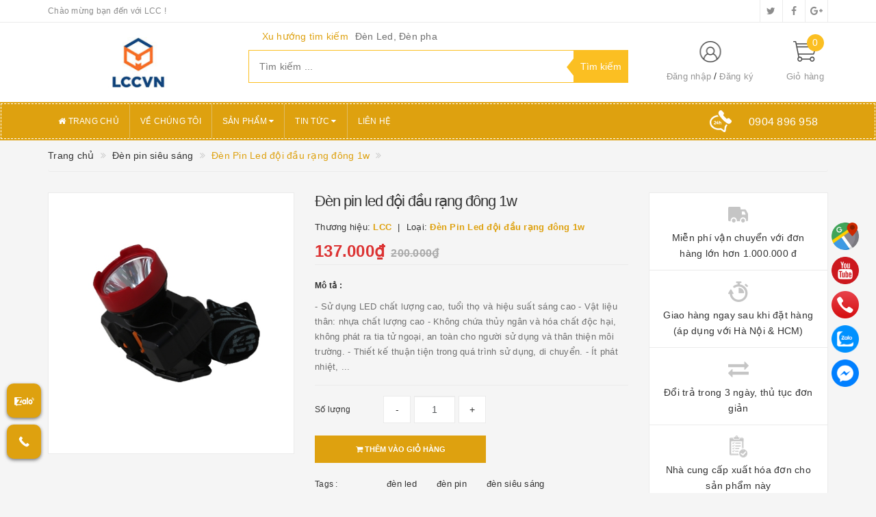

--- FILE ---
content_type: text/html; charset=utf-8
request_url: https://www.densankhaulcc.com/den-pin-led-doi-dau-rang-dong-1w
body_size: 31175
content:
<!DOCTYPE html> 
<html lang="vi">
<head>
	<meta http-equiv="content-type" content="text/html;charset=utf-8" /> 
	<meta name="viewport" content="width=device-width, initial-scale=1, maximum-scale=1">			
	<title>
		Đèn Pin Led đội đầu rạng đông 1w
		
		
		 CÔNG TY TNHH XNK LCC VIỆT NAM			
	</title>
	<!-- ================= Page description ================== -->
	<meta name="description" content="- Sử dụng LED chất lượng cao, tuổi thọ và hiệu suất sáng cao - Vật liệu thân: nhựa chất lượng cao - Không chứa thủy ngân và hóa chất độc hại, không phát ra tia tử ngoại, an toàn cho người sử dụng và thân thiện môi trường. - Thiết kế thuận tiện trong quá trình sử dụng, di chuyển. - Ít phát nhiệt, không làm nóng bề mặt đ">
	<!-- ================= Meta ================== -->
	
	<meta name="keywords" content="Đèn Pin Led đội đầu rạng đông 1w, Đèn pin siêu sáng, đèn led, đèn pin, đèn siêu sáng, CÔNG TY TNHH XNK LCC VIỆT NAM, www.densankhaulcc.com"/>
			
	<link rel="canonical" href="https://www.densankhaulcc.com/den-pin-led-doi-dau-rang-dong-1w"/>
	<meta name='revisit-after' content='1 days' />
	<meta name="robots" content="noodp,index,follow" />
	<!-- ================= Favicon ================== -->
	
	<link rel="icon" href="//bizweb.dktcdn.net/100/291/822/themes/634291/assets/favicon.png?1764046120315" type="image/x-icon" />
	
	<!-- ================= Google Fonts ================== -->
	
	
		
	
	<!-- Facebook Open Graph meta tags -->
	

	<meta property="og:type" content="product">
	<meta property="og:title" content="Đèn Pin Led đội đầu rạng đông 1w">
	
		<meta property="og:image" content="http://bizweb.dktcdn.net/thumb/grande/100/291/822/products/leddpdd01l1w.jpg?v=1529681669103">
		<meta property="og:image:secure_url" content="https://bizweb.dktcdn.net/thumb/grande/100/291/822/products/leddpdd01l1w.jpg?v=1529681669103">
	
	<meta property="og:price:amount" content="137.000">
	<meta property="og:price:currency" content="VND">

<meta property="og:description" content="- Sử dụng LED chất lượng cao, tuổi thọ và hiệu suất sáng cao - Vật liệu thân: nhựa chất lượng cao - Không chứa thủy ngân và hóa chất độc hại, không phát ra tia tử ngoại, an toàn cho người sử dụng và thân thiện môi trường. - Thiết kế thuận tiện trong quá trình sử dụng, di chuyển. - Ít phát nhiệt, không làm nóng bề mặt đ">
<meta property="og:url" content="https://www.densankhaulcc.com/den-pin-led-doi-dau-rang-dong-1w">
<meta property="og:site_name" content="CÔNG TY TNHH XNK LCC VIỆT NAM">		
	
	<!-- Plugin CSS -->			
	<link rel="stylesheet"
	href="//maxcdn.bootstrapcdn.com/bootstrap/3.3.7/css/bootstrap.min.css"
	integrity="sha384-BVYiiSIFeK1dGmJRAkycuHAHRg32OmUcww7on3RYdg4Va+PmSTsz/K68vbdEjh4u"
	crossorigin="anonymous">
	<link rel="stylesheet" href="//maxcdn.bootstrapcdn.com/font-awesome/4.5.0/css/font-awesome.min.css">
	<link href="//bizweb.dktcdn.net/100/291/822/themes/634291/assets/owl.carousel.min.css?1764046120315" rel="stylesheet" type="text/css" media="all" />
	
	<!-- Build Main CSS -->								
	<link href="//bizweb.dktcdn.net/100/291/822/themes/634291/assets/base.scss.css?1764046120315" rel="stylesheet" type="text/css" media="all" />		
	<link href="//bizweb.dktcdn.net/100/291/822/themes/634291/assets/style.scss.css?1764046120315" rel="stylesheet" type="text/css" media="all" />		
	<link href="//bizweb.dktcdn.net/100/291/822/themes/634291/assets/update.scss.css?1764046120315" rel="stylesheet" type="text/css" media="all" />		
	<link href="//bizweb.dktcdn.net/100/291/822/themes/634291/assets/modules.scss.css?1764046120315" rel="stylesheet" type="text/css" media="all" />
	<link href="//bizweb.dktcdn.net/100/291/822/themes/634291/assets/responsive.scss.css?1764046120315" rel="stylesheet" type="text/css" media="all" />
	<link href="//bizweb.dktcdn.net/100/291/822/themes/634291/assets/update_stylesheet.scss.css?1764046120315" rel="stylesheet" type="text/css" media="all" />

	<!-- Header JS -->	
	<script src="//bizweb.dktcdn.net/100/291/822/themes/634291/assets/jquery-2.2.3.min.js?1764046120315" type="text/javascript"></script> 
	
	<!-- Bizweb javascript customer -->
	
	
	

	<!-- menu mobile -->
	<link href="//bizweb.dktcdn.net/100/291/822/themes/634291/assets/menu.scss.css?1764046120315" rel="stylesheet" type="text/css" media="all" />
	<script src="//bizweb.dktcdn.net/100/291/822/themes/634291/assets/menu.js?1764046120315" type="text/javascript"></script>

	<!-- Bizweb conter for header -->
	<script>
	var Bizweb = Bizweb || {};
	Bizweb.store = 'densankhaulcc.mysapo.net';
	Bizweb.id = 291822;
	Bizweb.theme = {"id":634291,"name":"Big Shoe","role":"main"};
	Bizweb.template = 'product';
	if(!Bizweb.fbEventId)  Bizweb.fbEventId = 'xxxxxxxx-xxxx-4xxx-yxxx-xxxxxxxxxxxx'.replace(/[xy]/g, function (c) {
	var r = Math.random() * 16 | 0, v = c == 'x' ? r : (r & 0x3 | 0x8);
				return v.toString(16);
			});		
</script>
<script>
	(function () {
		function asyncLoad() {
			var urls = ["https://facebookinbox.sapoapps.vn/Script/index?store=densankhaulcc.mysapo.net","//productreviews.sapoapps.vn/assets/js/productreviews.min.js?store=densankhaulcc.mysapo.net","https://google-shopping.sapoapps.vn/conversion-tracker/global-tag/1830.js?store=densankhaulcc.mysapo.net","https://google-shopping.sapoapps.vn/conversion-tracker/event-tag/1830.js?store=densankhaulcc.mysapo.net"];
			for (var i = 0; i < urls.length; i++) {
				var s = document.createElement('script');
				s.type = 'text/javascript';
				s.async = true;
				s.src = urls[i];
				var x = document.getElementsByTagName('script')[0];
				x.parentNode.insertBefore(s, x);
			}
		};
		window.attachEvent ? window.attachEvent('onload', asyncLoad) : window.addEventListener('load', asyncLoad, false);
	})();
</script>


<script>
	window.BizwebAnalytics = window.BizwebAnalytics || {};
	window.BizwebAnalytics.meta = window.BizwebAnalytics.meta || {};
	window.BizwebAnalytics.meta.currency = 'VND';
	window.BizwebAnalytics.tracking_url = '/s';

	var meta = {};
	
	meta.product = {"id": 11991451, "vendor": "LCC", "name": "Đèn Pin Led đội đầu rạng đông 1w",
	"type": "Đèn Pin Led đội đầu rạng đông 1w", "price": 137000 };
	
	
	for (var attr in meta) {
	window.BizwebAnalytics.meta[attr] = meta[attr];
	}
</script>

	
		<script src="/dist/js/stats.min.js?v=96f2ff2"></script>
	



<!-- Global site tag (gtag.js) - Google Ads: 947642388 -->
<script async src="https://www.googletagmanager.com/gtag/js?id=AW-947642388"></script>
<script>
  window.dataLayer = window.dataLayer || [];
  function gtag(){dataLayer.push(arguments);}
  gtag('js', new Date());

  gtag('config', 'AW-947642388');
</script>
<script>

	window.enabled_enhanced_ecommerce = false;

</script>

<script>

	try {
		
				gtag('event', 'view_item', {
					event_category: 'engagement',
					event_label: "Đèn Pin Led đội đầu rạng đông 1w"
				});
		
	} catch(e) { console.error('UA script error', e);}
	

</script>






<script>
	var eventsListenerScript = document.createElement('script');
	eventsListenerScript.async = true;
	
	eventsListenerScript.src = "/dist/js/store_events_listener.min.js?v=1b795e9";
	
	document.getElementsByTagName('head')[0].appendChild(eventsListenerScript);
</script>





				
	<script>
		if(navigator.userAgent.indexOf("Speed Insights") == -1) {
			(function(w,d,s,l,i){w[l]=w[l]||[];w[l].push({'gtm.start':
				new Date().getTime(),event:'gtm.js'});var f=d.getElementsByTagName(s)[0],
			j=d.createElement(s),dl=l!='dataLayer'?'&l='+l:'';j.async=true;j.src=
			'//www.googletagmanager.com/gtm.js?id='+i+dl;f.parentNode.insertBefore(j,f);
		})(window,document,'script','dataLayer','GTM-MS77Z9');}
	</script>
	
	<script>var ProductReviewsAppUtil=ProductReviewsAppUtil || {};</script>
<!-- Load Facebook SDK for JavaScript -->
      <div id="fb-root"></div>
      <script>
        window.fbAsyncInit = function() {
          FB.init({
            xfbml            : true,
            version          : 'v6.0'
          });
        };

        (function(d, s, id) {
        var js, fjs = d.getElementsByTagName(s)[0];
        if (d.getElementById(id)) return;
        js = d.createElement(s); js.id = id;
        js.src = 'https://connect.facebook.net/vi_VN/sdk/xfbml.customerchat.js';
        fjs.parentNode.insertBefore(js, fjs);
      }(document, 'script', 'facebook-jssdk'));</script>

      <!-- Your customer chat code -->
      <div class="fb-customerchat"
        attribution=setup_tool
        page_id="1027168580752072"
  logged_in_greeting="Chat với chúng tôi"
  logged_out_greeting="Chat với chúng tôi">
      </div>
	</head>
<body>
	<!-- Get default informations -->
	
	
	

	
	
	
	<!-- end !! get default informations -->


	<!-- Main content -->
	<header class="header">
	
	<div class="topbar hidden-xs">
		<div class="container">
			<div class="row">
				<div class="col-xs-12 col-sm-6 col-md-8 col-lg-9 a-left header-info">
					
					<span class="hidden-sm hidden-xs">
						Chào mừng bạn đến với LCC !
					</span>
					
				</div>
				
				<div class="col-xs-12 col-sm-6 col-md-4 col-lg-3 a-right">
					<ul class="social-info">
						
						
						
						
						
						<!-- defined style classes could be found in update_stylesheet.scss -->
						<li>
							<a href="https://twitter.com/" class="hv-bg-twitter btn-transition" title="twitter">
								<i class="fa fa-twitter"></i>
							</a>
						</li>
						
						
						
						
						
						<!-- defined style classes could be found in update_stylesheet.scss -->
						<li>
							<a href="https://www.facebook.com/densankhautot/" class="hv-bg-facebook btn-transition" title="facebook">
								<i class="fa fa-facebook"></i>
							</a>
						</li>
						
						
						
						
						
						<!-- defined style classes could be found in update_stylesheet.scss -->
						<li>
							<a href="https://plus.google.com/" class="hv-bg-google-plus btn-transition" title="google plus">
								<i class="fa fa-google-plus"></i>
							</a>
						</li>
						
						
					</ul>
				</div>
				
			</div>
		</div>
	</div>
	

	<div class="main-header">
		<div class="container">
			<div class="row">
				<div class="col-xs-12 col-sm-4 col-md-3 col-lg-3"> 
					<div class="logo">
						<a title="CÔNG TY TNHH XNK LCC VIỆT NAM" href="/">
							
							<img class="img-responsive" src="//bizweb.dktcdn.net/100/291/822/themes/634291/assets/logo.png?1764046120315" alt="logo CÔNG TY TNHH XNK LCC VIỆT NAM">					
							
						</a> 
					</div>
				</div>

				<div class="hidden-xs col-sm-4 col-md-6 col-lg-6 search_area">
					
					<div class="search_trend hidden-sm hidden-xs">
						
						
						<ul>
							<li class="trend_title">
								Xu hướng tìm kiếm
							</li>
							
							<li>
								<a href="de-n-led-de-n-pha">Đèn Led, Đèn pha</a>
							</li>
							
						</ul>
					</div>
					

					<div class="search_form">
						<form action="/search" method="get" class="search-form" role="search">
							<input placeholder="Tìm kiếm ..." class="search_input" type="text" name="query" value="" />
							<input type="submit" value="Tìm kiếm" class="btnsearch" />
							<span class='arrow-left-search'></span>
						</form>
					</div>
				</div>

				<div class="hidden-xs col-sm-4 col-md-3 col-lg-3 account-cart">
					<div class="row">
						<div class="col-sm-7 col-md-8 col-lg-8 account">
							<ul class="account-info">
								
								<li>
									<a href="/account/login">Đăng nhập</a>
								</li>
								<li>
									<a href="/account/register">Đăng ký</a>
								</li>
								
							</ul>
						</div>

						<div class="col-sm-5 col-md-4 col-lg-4 cart-header">
							<div class="top-cart-contain">
								<div class="mini-cart text-xs-center">
									<div class="heading-cart">
										<a href="/cart">
											<span class="cartCount count_item_pr" id="cart-total">0</span>
											<span class="cart-text">Giỏ hàng</span>
										</a>
									</div>	
									<div class="top-cart-content">
										<ul id="cart-sidebar" class="mini-products-list count_li">
											<li class="list-item">
												<ul></ul>
											</li>
											<li class="action">
												<ul>
													<li class="li-fix-1">
														<div class="top-subtotal">
															Tổng tiền thanh toán: 
															<span class="price"></span>
														</div>
													</li>
													<li class="li-fix-2" style="">
														<div class="actions">
															<a href="/cart" class="btn btn-primary">
																<span>Giỏ hàng</span>
															</a>
															<a href="/checkout" class="btn btn-checkout btn-gray">
																<span>Thanh toán</span>
															</a>
														</div>
													</li>
												</ul>
											</li>
										</ul>
									</div>
								</div>
							</div>
						</div>
					</div>
				</div>
			</div>
		</div>
	</div>

	<div class="menu-header menu-nav hidden-sm hidden-xs">
		<nav class="aside-item">
	<ul id="nav" class="sidebar_menu nav container">
		
		
		<li class="menu-item nav-item">
			<a class="nav-link" href="/" title="Trang chủ">
				<i class="fa fa-home"></i> Trang chủ
			</a>
		</li>
		
		
		
		<li class="menu-item nav-item">
			<a class="nav-link" href="/ve-chung-toi" title="Về chúng tôi">
				 Về chúng tôi
			</a>
		</li>
		
		
		
		<li class="menu-item nav-item">
			<a href="/collections/all" class="nav-link" title="Sản phẩm">
				 Sản phẩm <i class="fa fa-caret-down" data-toggle="dropdown"></i>
			</a>
			<ul class="dropdown-menu">
				
				
				<li class="dropdown-submenu nav-item-lv2">
					<a class="nav-link" href="/den-par-led" title="Đèn Par Led">
						Đèn Par Led <i class="fa fa-angle-right"></i>
					</a>
					<ul class="dropdown-menu">
						
					</ul>
				</li>
				
				
				
				<li class="dropdown-submenu nav-item-lv2">
					<a class="nav-link" href="/den-led-san-khau" title="Đèn Led Sân Khấu">
						Đèn Led Sân Khấu <i class="fa fa-angle-right"></i>
					</a>
					<ul class="dropdown-menu">
						
					</ul>
				</li>
				
				
				
				<li class="nav-item-lv2">
					<a class="nav-link" href="/den-laser-san-khau" title="Đèn Laser Sân Khấu">
						Đèn Laser Sân Khấu
					</a>
				</li>
				
				
				
				<li class="nav-item-lv2">
					<a class="nav-link" href="/den-moving-head" title="Đèn Moving Head">
						Đèn Moving Head
					</a>
				</li>
				
				
				
				<li class="nav-item-lv2">
					<a class="nav-link" href="/den-chop" title="Đèn Chớp">
						Đèn Chớp
					</a>
				</li>
				
				
				
				<li class="nav-item-lv2">
					<a class="nav-link" href="/den-roi-follow" title="Đèn Rọi Follow">
						Đèn Rọi Follow
					</a>
				</li>
				
				
				
				<li class="nav-item-lv2">
					<a class="nav-link" href="/den-roi-troi" title="Đèn Rọi Trời">
						Đèn Rọi Trời
					</a>
				</li>
				
				
				
				<li class="nav-item-lv2">
					<a class="nav-link" href="/thiet-bi-dieu-khien" title="Thiết Bị Điều Khiển">
						Thiết Bị Điều Khiển
					</a>
				</li>
				
				
				
				<li class="nav-item-lv2">
					<a class="nav-link" href="/den-chiu-nuoc-ngoai-troi" title="Đèn Chịu Nước Ngoài Trời">
						Đèn Chịu Nước Ngoài Trời
					</a>
				</li>
				
				
				
				<li class="nav-item-lv2">
					<a class="nav-link" href="/den-san-khau-dam-cuoi" title="Đèn Sân Khấu Đám Cưới">
						Đèn Sân Khấu Đám Cưới
					</a>
				</li>
				
				
				
				<li class="nav-item-lv2">
					<a class="nav-link" href="/den-phong-hat-karaoke" title="Đèn Phòng Hát Karaoke">
						Đèn Phòng Hát Karaoke
					</a>
				</li>
				
				
				
				<li class="nav-item-lv2">
					<a class="nav-link" href="/phu-kien-san-khau" title="Phụ Kiện Sân Khấu">
						Phụ Kiện Sân Khấu
					</a>
				</li>
				
				
				
				<li class="dropdown-submenu nav-item-lv2">
					<a class="nav-link" href="/thiet-bi-phu-tro" title="Thiết Bị Phụ Trợ">
						Thiết Bị Phụ Trợ <i class="fa fa-angle-right"></i>
					</a>
					<ul class="dropdown-menu">
						
						<li class="nav-item-lv3">
							<a class="nav-link" href="/may-phun-khoi" title="Máy Phun Khói">
								Máy Phun Khói
							</a>
						</li>
						
						<li class="nav-item-lv3">
							<a class="nav-link" href="/may-phun-bong-bong" title="Máy Phun Bong Bóng">
								Máy Phun Bong Bóng
							</a>
						</li>
						
						<li class="nav-item-lv3">
							<a class="nav-link" href="/may-ban-kim-tuyen" title="Máy Bắn Kim Tuyến">
								Máy Bắn Kim Tuyến
							</a>
						</li>
						
						<li class="nav-item-lv3">
							<a class="nav-link" href="/may-phun-tuyet" title="Máy Phun Tuyết">
								Máy Phun Tuyết
							</a>
						</li>
						
						<li class="nav-item-lv3">
							<a class="nav-link" href="/may-phun-lua" title="Máy Phun Lửa">
								Máy Phun Lửa
							</a>
						</li>
						
						<li class="nav-item-lv3">
							<a class="nav-link" href="/nguon-led" title="Nguồn led">
								Nguồn led
							</a>
						</li>
						
						<li class="nav-item-lv3">
							<a class="nav-link" href="/may-ban-co2-1" title="Máy bắn co2">
								Máy bắn co2
							</a>
						</li>
						
						<li class="nav-item-lv3">
							<a class="nav-link" href="/may-ban-hoa-giay" title="Máy bắn hoa giấy">
								Máy bắn hoa giấy
							</a>
						</li>
						
					</ul>
				</li>
				
				
				
				<li class="dropdown-submenu nav-item-lv2">
					<a class="nav-link" href="/dung-dich" title="Dung Dịch">
						Dung Dịch <i class="fa fa-angle-right"></i>
					</a>
					<ul class="dropdown-menu">
						
						<li class="nav-item-lv3">
							<a class="nav-link" href="/dung-dich-tao-khoi" title="Dung Dịch Tạo Khói">
								Dung Dịch Tạo Khói
							</a>
						</li>
						
						<li class="nav-item-lv3">
							<a class="nav-link" href="/dung-dich-tao-bong-bong" title="Dung Dịch Tạo Bong Bóng">
								Dung Dịch Tạo Bong Bóng
							</a>
						</li>
						
						<li class="nav-item-lv3">
							<a class="nav-link" href="/dung-dich-tao-tuyet" title="Dung Dịch Tạo Tuyết">
								Dung Dịch Tạo Tuyết
							</a>
						</li>
						
					</ul>
				</li>
				
				
				
				<li class="nav-item-lv2">
					<a class="nav-link" href="/cuon-led" title="Cuộn led">
						Cuộn led
					</a>
				</li>
				
				
				
				<li class="nav-item-lv2">
					<a class="nav-link" href="/den-cong-truong" title="Đèn trang trí">
						Đèn trang trí
					</a>
				</li>
				
				
				
				<li class="nav-item-lv2">
					<a class="nav-link" href="/den-pin-sieu-sang" title="Đèn pin siêu sáng">
						Đèn pin siêu sáng
					</a>
				</li>
				
				
				
				<li class="dropdown-submenu nav-item-lv2">
					<a class="nav-link" href="/am-thanh-audio" title="Âm thanh audio">
						Âm thanh audio <i class="fa fa-angle-right"></i>
					</a>
					<ul class="dropdown-menu">
						
						<li class="nav-item-lv3">
							<a class="nav-link" href="/micro-khong-day" title="Micro không dây">
								Micro không dây
							</a>
						</li>
						
						<li class="nav-item-lv3">
							<a class="nav-link" href="/cuc-day-am-thanh" title="Cục đẩy âm thanh">
								Cục đẩy âm thanh
							</a>
						</li>
						
						<li class="nav-item-lv3">
							<a class="nav-link" href="/vang-so" title="Vang số">
								Vang số
							</a>
						</li>
						
						<li class="nav-item-lv3">
							<a class="nav-link" href="/chong-hu" title="Chống hú">
								Chống hú
							</a>
						</li>
						
						<li class="nav-item-lv3">
							<a class="nav-link" href="/loa-karaoke-loa-gia-dinh" title="Loa karaoke, loa gia đình">
								Loa karaoke, loa gia đình
							</a>
						</li>
						
						<li class="nav-item-lv3">
							<a class="nav-link" href="/may-chieu" title="Máy chiếu">
								Máy chiếu
							</a>
						</li>
						
						<li class="nav-item-lv3">
							<a class="nav-link" href="/mic-thu-am" title="Mic Thu Âm">
								Mic Thu Âm
							</a>
						</li>
						
						<li class="nav-item-lv3">
							<a class="nav-link" href="/module-led" title="Module LED">
								Module LED
							</a>
						</li>
						
						<li class="nav-item-lv3">
							<a class="nav-link" href="/card-led" title="Card Led">
								Card Led
							</a>
						</li>
						
						<li class="nav-item-lv3">
							<a class="nav-link" href="/bo-nguon" title="Bộ Nguồn">
								Bộ Nguồn
							</a>
						</li>
						
						<li class="nav-item-lv3">
							<a class="nav-link" href="/bo-xu-ly-hinh-anh" title="Bộ Xử Lý Hình Ảnh">
								Bộ Xử Lý Hình Ảnh
							</a>
						</li>
						
						<li class="nav-item-lv3">
							<a class="nav-link" href="/micro-hoi-nghi-hoi-thao" title="Micro Hội Nghị Hội Thảo">
								Micro Hội Nghị Hội Thảo
							</a>
						</li>
						
						<li class="nav-item-lv3">
							<a class="nav-link" href="/mixer" title="MIXER">
								MIXER
							</a>
						</li>
						
						<li class="nav-item-lv3">
							<a class="nav-link" href="/phu-kien-hd-cap-tin-hieu" title="PHỤ KIỆN HD- CÁP TÍN HIỆU">
								PHỤ KIỆN HD- CÁP TÍN HIỆU
							</a>
						</li>
						
						<li class="nav-item-lv3">
							<a class="nav-link" href="/amply" title="Amply">
								Amply
							</a>
						</li>
						
						<li class="nav-item-lv3">
							<a class="nav-link" href="/loa-keo" title="Loa kéo">
								Loa kéo
							</a>
						</li>
						
						<li class="nav-item-lv3">
							<a class="nav-link" href="/am-thanh-toa" title="Âm Thanh TOA">
								Âm Thanh TOA
							</a>
						</li>
						
					</ul>
				</li>
				
				
				
				<li class="nav-item-lv2">
					<a class="nav-link" href="/den-pha-led" title="Đèn pha led">
						Đèn pha led
					</a>
				</li>
				
				
				
				<li class="nav-item-lv2">
					<a class="nav-link" href="/den-su-co-exit" title="Đèn sự cố, exit">
						Đèn sự cố, exit
					</a>
				</li>
				
				
				
				<li class="nav-item-lv2">
					<a class="nav-link" href="/den-duong-den-nha-xuong" title="Đèn đường, đèn nhà xưởng">
						Đèn đường, đèn nhà xưởng
					</a>
				</li>
				
				
				
				<li class="dropdown-submenu nav-item-lv2">
					<a class="nav-link" href="/led-downlight" title="Led downlight">
						Led downlight <i class="fa fa-angle-right"></i>
					</a>
					<ul class="dropdown-menu">
						
						<li class="nav-item-lv3">
							<a class="nav-link" href="/rang-dong" title="rạng đông">
								rạng đông
							</a>
						</li>
						
						<li class="nav-item-lv3">
							<a class="nav-link" href="/paragon" title="Paragon">
								Paragon
							</a>
						</li>
						
						<li class="nav-item-lv3">
							<a class="nav-link" href="/roman" title="Roman">
								Roman
							</a>
						</li>
						
						<li class="nav-item-lv3">
							<a class="nav-link" href="/panasonic" title="Panasonic">
								Panasonic
							</a>
						</li>
						
						<li class="nav-item-lv3">
							<a class="nav-link" href="/dasin" title="Dasin">
								Dasin
							</a>
						</li>
						
						<li class="nav-item-lv3">
							<a class="nav-link" href="/rosy" title="rosy">
								rosy
							</a>
						</li>
						
						<li class="nav-item-lv3">
							<a class="nav-link" href="/duhal" title="Duhal">
								Duhal
							</a>
						</li>
						
						<li class="nav-item-lv3">
							<a class="nav-link" href="/philips" title="Philips">
								Philips
							</a>
						</li>
						
						<li class="nav-item-lv3">
							<a class="nav-link" href="/gsun" title="Gsun">
								Gsun
							</a>
						</li>
						
						<li class="nav-item-lv3">
							<a class="nav-link" href="/kingled" title="kingled">
								kingled
							</a>
						</li>
						
						<li class="nav-item-lv3">
							<a class="nav-link" href="/asia" title="ASIA">
								ASIA
							</a>
						</li>
						
						<li class="nav-item-lv3">
							<a class="nav-link" href="/vinaled" title="vinaled">
								vinaled
							</a>
						</li>
						
						<li class="nav-item-lv3">
							<a class="nav-link" href="/tlc" title="TLC">
								TLC
							</a>
						</li>
						
						<li class="nav-item-lv3">
							<a class="nav-link" href="/galaxy" title="GALAXY">
								GALAXY
							</a>
						</li>
						
						<li class="nav-item-lv3">
							<a class="nav-link" href="/enavietnam" title="enavietnam">
								enavietnam
							</a>
						</li>
						
						<li class="nav-item-lv3">
							<a class="nav-link" href="/kosoom" title="kosoom">
								kosoom
							</a>
						</li>
						
						<li class="nav-item-lv3">
							<a class="nav-link" href="/dien-quang" title="Điện quang">
								Điện quang
							</a>
						</li>
						
						<li class="nav-item-lv3">
							<a class="nav-link" href="/lcc" title="LCC">
								LCC
							</a>
						</li>
						
						<li class="nav-item-lv3">
							<a class="nav-link" href="/cadi-sun" title="cadi-sun">
								cadi-sun
							</a>
						</li>
						
						<li class="nav-item-lv3">
							<a class="nav-link" href="/mpe" title="MPE">
								MPE
							</a>
						</li>
						
						<li class="nav-item-lv3">
							<a class="nav-link" href="/mitsubishi" title="mitsubishi">
								mitsubishi
							</a>
						</li>
						
						<li class="nav-item-lv3">
							<a class="nav-link" href="/kaiyo" title="Kaiyo">
								Kaiyo
							</a>
						</li>
						
						<li class="nav-item-lv3">
							<a class="nav-link" href="/dien-quang-1" title="Điện Quang">
								Điện Quang
							</a>
						</li>
						
						<li class="nav-item-lv3">
							<a class="nav-link" href="/olympia" title="Olympia">
								Olympia
							</a>
						</li>
						
						<li class="nav-item-lv3">
							<a class="nav-link" href="/den-suoi-nha-tam" title="Đèn âm trần">
								Đèn âm trần
							</a>
						</li>
						
						<li class="nav-item-lv3">
							<a class="nav-link" href="/carol" title="Carol">
								Carol
							</a>
						</li>
						
						<li class="nav-item-lv3">
							<a class="nav-link" href="/snoowel" title="snoowel">
								snoowel
							</a>
						</li>
						
						<li class="nav-item-lv3">
							<a class="nav-link" href="/avermilion" title="avermilion">
								avermilion
							</a>
						</li>
						
						<li class="nav-item-lv3">
							<a class="nav-link" href="/corestarlite" title="corestarlite">
								corestarlite
							</a>
						</li>
						
						<li class="nav-item-lv3">
							<a class="nav-link" href="/dallor" title="Dallor">
								Dallor
							</a>
						</li>
						
						<li class="nav-item-lv3">
							<a class="nav-link" href="/ryghtech" title="ryghtech">
								ryghtech
							</a>
						</li>
						
						<li class="nav-item-lv3">
							<a class="nav-link" href="/tuoming" title="Tuoming">
								Tuoming
							</a>
						</li>
						
						<li class="nav-item-lv3">
							<a class="nav-link" href="/greenart" title="greenart">
								greenart
							</a>
						</li>
						
						<li class="nav-item-lv3">
							<a class="nav-link" href="/jianfeng" title="jianfeng">
								jianfeng
							</a>
						</li>
						
						<li class="nav-item-lv3">
							<a class="nav-link" href="/yikoo" title="yikoo">
								yikoo
							</a>
						</li>
						
						<li class="nav-item-lv3">
							<a class="nav-link" href="/okes" title="OKES">
								OKES
							</a>
						</li>
						
					</ul>
				</li>
				
				
				
				<li class="nav-item-lv2">
					<a class="nav-link" href="/thiet-bi-am-thanh-han-quoc" title="Thiết bị âm thanh hàn quốc">
						Thiết bị âm thanh hàn quốc
					</a>
				</li>
				
				
				
				<li class="dropdown-submenu nav-item-lv2">
					<a class="nav-link" href="/phong-chay-chua-chay" title="Phòng cháy chữa cháy">
						Phòng cháy chữa cháy <i class="fa fa-angle-right"></i>
					</a>
					<ul class="dropdown-menu">
						
						<li class="nav-item-lv3">
							<a class="nav-link" href="/bao-ho-phong-sach" title="Bảo hộ phòng sạch">
								Bảo hộ phòng sạch
							</a>
						</li>
						
						<li class="nav-item-lv3">
							<a class="nav-link" href="/thiet-bi-bao-chay" title="Thiết bị báo cháy">
								Thiết bị báo cháy
							</a>
						</li>
						
						<li class="nav-item-lv3">
							<a class="nav-link" href="/hop-ke-bao-chay" title="Hộp kệ báo cháy">
								Hộp kệ báo cháy
							</a>
						</li>
						
						<li class="nav-item-lv3">
							<a class="nav-link" href="/binh-chua-chay" title="Bình chữa cháy">
								Bình chữa cháy
							</a>
						</li>
						
					</ul>
				</li>
				
				
				
				<li class="dropdown-submenu nav-item-lv2">
					<a class="nav-link" href="/do-dien-dan-dung" title="Đồ điện dân dụng">
						Đồ điện dân dụng <i class="fa fa-angle-right"></i>
					</a>
					<ul class="dropdown-menu">
						
						<li class="nav-item-lv3">
							<a class="nav-link" href="/kich-dien-ac-quy" title="Kích điện ắc quy">
								Kích điện ắc quy
							</a>
						</li>
						
						<li class="nav-item-lv3">
							<a class="nav-link" href="/den-suoi" title="Đèn Sưởi">
								Đèn Sưởi
							</a>
						</li>
						
						<li class="nav-item-lv3">
							<a class="nav-link" href="/bat-lua-zippo" title="Bật Lửa Zippo">
								Bật Lửa Zippo
							</a>
						</li>
						
						<li class="nav-item-lv3">
							<a class="nav-link" href="/thiet-bi-y-te" title="Thiết bị y tế">
								Thiết bị y tế
							</a>
						</li>
						
						<li class="nav-item-lv3">
							<a class="nav-link" href="/may-hap-uon-toc" title="Máy hấp uốn tóc">
								Máy hấp uốn tóc
							</a>
						</li>
						
						<li class="nav-item-lv3">
							<a class="nav-link" href="/tong-do-cat-toc" title="Tông đơ cắt tóc">
								Tông đơ cắt tóc
							</a>
						</li>
						
						<li class="nav-item-lv3">
							<a class="nav-link" href="/keo-cat-toc" title="Kéo cắt tóc">
								Kéo cắt tóc
							</a>
						</li>
						
						<li class="nav-item-lv3">
							<a class="nav-link" href="/ac-quy" title="Ắc quy">
								Ắc quy
							</a>
						</li>
						
						<li class="nav-item-lv3">
							<a class="nav-link" href="/xe-dap-tap-gym" title="XE ĐẠP TẬP GYM">
								XE ĐẠP TẬP GYM
							</a>
						</li>
						
						<li class="nav-item-lv3">
							<a class="nav-link" href="/noi-com-dien-cong-nghiep" title="Nồi cơm điện công nghiệp">
								Nồi cơm điện công nghiệp
							</a>
						</li>
						
						<li class="nav-item-lv3">
							<a class="nav-link" href="/bo-dam" title="Bộ đàm">
								Bộ đàm
							</a>
						</li>
						
						<li class="nav-item-lv3">
							<a class="nav-link" href="/thiet-bi-ve-sinh" title="Thiết bị vệ sinh">
								Thiết bị vệ sinh
							</a>
						</li>
						
						<li class="nav-item-lv3">
							<a class="nav-link" href="/thiet-bi-o-to" title="Thiết bị ô tô">
								Thiết bị ô tô
							</a>
						</li>
						
						<li class="nav-item-lv3">
							<a class="nav-link" href="/quat-dieu-hoa" title="Quạt điều hòa">
								Quạt điều hòa
							</a>
						</li>
						
						<li class="nav-item-lv3">
							<a class="nav-link" href="/cong-to-dien" title="Công tơ điện">
								Công tơ điện
							</a>
						</li>
						
						<li class="nav-item-lv3">
							<a class="nav-link" href="/khoi-dong-tu-1" title="Khởi động từ">
								Khởi động từ
							</a>
						</li>
						
						<li class="nav-item-lv3">
							<a class="nav-link" href="/bep-gas" title="BẾP GAS">
								BẾP GAS
							</a>
						</li>
						
					</ul>
				</li>
				
				
				
				<li class="nav-item-lv2">
					<a class="nav-link" href="/quat-hut-cong-nghiep" title="Quạt hút công nghiệp">
						Quạt hút công nghiệp
					</a>
				</li>
				
				
				
				<li class="nav-item-lv2">
					<a class="nav-link" href="/den-chum-trang-tri" title="Đèn chùm trang trí">
						Đèn chùm trang trí
					</a>
				</li>
				
				
				
				<li class="nav-item-lv2">
					<a class="nav-link" href="/den-am-nuoc-am-dat" title="Đèn âm nước - âm đất">
						Đèn âm nước - âm đất
					</a>
				</li>
				
				
				
				<li class="nav-item-lv2">
					<a class="nav-link" href="/den-mam" title="Đèn mâm">
						Đèn mâm
					</a>
				</li>
				
				
				
				<li class="nav-item-lv2">
					<a class="nav-link" href="/lioa" title="Lioa">
						Lioa
					</a>
				</li>
				
				
				
				<li class="nav-item-lv2">
					<a class="nav-link" href="/quat-cong-nghiep" title="Quạt công nghiệp">
						Quạt công nghiệp
					</a>
				</li>
				
				
				
				<li class="nav-item-lv2">
					<a class="nav-link" href="/dong-ho-nghe-thuat" title="Đồng hồ nghệ thuật">
						Đồng hồ nghệ thuật
					</a>
				</li>
				
				
				
				<li class="dropdown-submenu nav-item-lv2">
					<a class="nav-link" href="/tivi-cuong-luc" title="Tivi cường lực">
						Tivi cường lực <i class="fa fa-angle-right"></i>
					</a>
					<ul class="dropdown-menu">
						
						<li class="nav-item-lv3">
							<a class="nav-link" href="/tivi-cuong-luc-thuong" title="Tivi cường lưc thường">
								Tivi cường lưc thường
							</a>
						</li>
						
						<li class="nav-item-lv3">
							<a class="nav-link" href="/ti-vi-cuong-luc-smart-4k" title="Ti vi cường lực Smart 4k">
								Ti vi cường lực Smart 4k
							</a>
						</li>
						
					</ul>
				</li>
				
				
				
				<li class="nav-item-lv2">
					<a class="nav-link" href="/den-ngu" title="Đèn ngủ">
						Đèn ngủ
					</a>
				</li>
				
				
				
				<li class="dropdown-submenu nav-item-lv2">
					<a class="nav-link" href="/thiet-bi-trac-dia" title="Thiết bị trắc địa">
						Thiết bị trắc địa <i class="fa fa-angle-right"></i>
					</a>
					<ul class="dropdown-menu">
						
						<li class="nav-item-lv3">
							<a class="nav-link" href="/may-do-khoang-cach-laser" title="Máy đo khoảng cách laser">
								Máy đo khoảng cách laser
							</a>
						</li>
						
					</ul>
				</li>
				
				
				
				<li class="nav-item-lv2">
					<a class="nav-link" href="/quat-tran" title="Quạt trần">
						Quạt trần
					</a>
				</li>
				
				
				
				<li class="nav-item-lv2">
					<a class="nav-link" href="/bao-gia-thanh-nhom-l2-lcc" title="Thanh nhôm cho led">
						Thanh nhôm cho led
					</a>
				</li>
				
				
				
				<li class="dropdown-submenu nav-item-lv2">
					<a class="nav-link" href="/hansinco" title="Hansinco">
						Hansinco <i class="fa fa-angle-right"></i>
					</a>
					<ul class="dropdown-menu">
						
						<li class="nav-item-lv3">
							<a class="nav-link" href="/on-ap-dung" title="Ổn áp đứng">
								Ổn áp đứng
							</a>
						</li>
						
					</ul>
				</li>
				
				
				
				<li class="nav-item-lv2">
					<a class="nav-link" href="/den-tuong" title="Đèn tường">
						Đèn tường
					</a>
				</li>
				
				
				
				<li class="nav-item-lv2">
					<a class="nav-link" href="/den-tru-cong-1" title="Đèn trụ cổng">
						Đèn trụ cổng
					</a>
				</li>
				
				
				
				<li class="nav-item-lv2">
					<a class="nav-link" href="/day-cap-dien" title="Dây cáp điện">
						Dây cáp điện
					</a>
				</li>
				
				
				
				<li class="nav-item-lv2">
					<a class="nav-link" href="/den-tranh-den-soi-tranh" title="Đèn tranh, đèn soi tranh">
						Đèn tranh, đèn soi tranh
					</a>
				</li>
				
				
				
				<li class="nav-item-lv2">
					<a class="nav-link" href="/man-hinh-led" title="Màn hình led">
						Màn hình led
					</a>
				</li>
				
				
				
				<li class="nav-item-lv2">
					<a class="nav-link" href="/den-tran-trang-tri" title="ĐÈN TRẦN TRANG TRÍ">
						ĐÈN TRẦN TRANG TRÍ
					</a>
				</li>
				
				
				
				<li class="nav-item-lv2">
					<a class="nav-link" href="/den-chieu-logo" title="Đèn chiếu logo">
						Đèn chiếu logo
					</a>
				</li>
				
				
				
				<li class="nav-item-lv2">
					<a class="nav-link" href="/den-ban" title="Đèn bàn">
						Đèn bàn
					</a>
				</li>
				
				
				
				<li class="dropdown-submenu nav-item-lv2">
					<a class="nav-link" href="/den-studio" title="Đèn Studio">
						Đèn Studio <i class="fa fa-angle-right"></i>
					</a>
					<ul class="dropdown-menu">
						
						<li class="nav-item-lv3">
							<a class="nav-link" href="/ty-light" title="ty-light">
								ty-light
							</a>
						</li>
						
					</ul>
				</li>
				
				
				
				<li class="nav-item-lv2">
					<a class="nav-link" href="/den-led-cong-nghiep" title="Đèn led công nghiệp">
						Đèn led công nghiệp
					</a>
				</li>
				
				
				
				<li class="nav-item-lv2">
					<a class="nav-link" href="/tam-nang-luong-mat-troi" title="Tấm năng lượng mặt trời">
						Tấm năng lượng mặt trời
					</a>
				</li>
				
				
				
				<li class="dropdown-submenu nav-item-lv2">
					<a class="nav-link" href="/den-san-khau-thuong-hieu" title="Đèn sân khấu thương hiệu">
						Đèn sân khấu thương hiệu <i class="fa fa-angle-right"></i>
					</a>
					<ul class="dropdown-menu">
						
						<li class="nav-item-lv3">
							<a class="nav-link" href="/light-sky" title="Light sky">
								Light sky
							</a>
						</li>
						
						<li class="nav-item-lv3">
							<a class="nav-link" href="/litelees" title="litelees">
								litelees
							</a>
						</li>
						
						<li class="nav-item-lv3">
							<a class="nav-link" href="/uplus" title="Uplus">
								Uplus
							</a>
						</li>
						
						<li class="nav-item-lv3">
							<a class="nav-link" href="/hxprolight" title="HXPROLIGHT">
								HXPROLIGHT
							</a>
						</li>
						
						<li class="nav-item-lv3">
							<a class="nav-link" href="/yellowriver" title="yellowriver">
								yellowriver
							</a>
						</li>
						
						<li class="nav-item-lv3">
							<a class="nav-link" href="/sny-stage" title="sny-stage">
								sny-stage
							</a>
						</li>
						
						<li class="nav-item-lv3">
							<a class="nav-link" href="/mokasfx" title="Mokasfx">
								Mokasfx
							</a>
						</li>
						
						<li class="nav-item-lv3">
							<a class="nav-link" href="/vangaa" title="vangaa">
								vangaa
							</a>
						</li>
						
						<li class="nav-item-lv3">
							<a class="nav-link" href="/wenas" title="wenas">
								wenas
							</a>
						</li>
						
						<li class="nav-item-lv3">
							<a class="nav-link" href="/shenggyue-stage" title="Shenggyue stage">
								Shenggyue stage
							</a>
						</li>
						
						<li class="nav-item-lv3">
							<a class="nav-link" href="/colorful" title="Colorful">
								Colorful
							</a>
						</li>
						
						<li class="nav-item-lv3">
							<a class="nav-link" href="/mitek" title="Mitek">
								Mitek
							</a>
						</li>
						
						<li class="nav-item-lv3">
							<a class="nav-link" href="/fy" title="FY">
								FY
							</a>
						</li>
						
						<li class="nav-item-lv3">
							<a class="nav-link" href="/baodeli" title="baodeli">
								baodeli
							</a>
						</li>
						
						<li class="nav-item-lv3">
							<a class="nav-link" href="/elpro" title="elpro">
								elpro
							</a>
						</li>
						
						<li class="nav-item-lv3">
							<a class="nav-link" href="/shehds" title="SHEHDS">
								SHEHDS
							</a>
						</li>
						
						<li class="nav-item-lv3">
							<a class="nav-link" href="/gy-hitec" title="gy-hitec">
								gy-hitec
							</a>
						</li>
						
						<li class="nav-item-lv3">
							<a class="nav-link" href="/h-i-t" title="H.I.T">
								H.I.T
							</a>
						</li>
						
						<li class="nav-item-lv3">
							<a class="nav-link" href="/kale" title="Kale">
								Kale
							</a>
						</li>
						
						<li class="nav-item-lv3">
							<a class="nav-link" href="/supershow" title="supershow">
								supershow
							</a>
						</li>
						
						<li class="nav-item-lv3">
							<a class="nav-link" href="/ylstage" title="ylstage">
								ylstage
							</a>
						</li>
						
						<li class="nav-item-lv3">
							<a class="nav-link" href="/redsun" title="redsun">
								redsun
							</a>
						</li>
						
						<li class="nav-item-lv3">
							<a class="nav-link" href="/mowl" title="mowl">
								mowl
							</a>
						</li>
						
						<li class="nav-item-lv3">
							<a class="nav-link" href="/vltglight" title="Vltglight">
								Vltglight
							</a>
						</li>
						
						<li class="nav-item-lv3">
							<a class="nav-link" href="/sunray" title="sunray">
								sunray
							</a>
						</li>
						
						<li class="nav-item-lv3">
							<a class="nav-link" href="/icon" title="Icon">
								Icon
							</a>
						</li>
						
						<li class="nav-item-lv3">
							<a class="nav-link" href="/baihuipro" title="baihuipro">
								baihuipro
							</a>
						</li>
						
						<li class="nav-item-lv3">
							<a class="nav-link" href="/xstage" title="xstage">
								xstage
							</a>
						</li>
						
						<li class="nav-item-lv3">
							<a class="nav-link" href="/stage" title="stage">
								stage
							</a>
						</li>
						
						<li class="nav-item-lv3">
							<a class="nav-link" href="/jrlight" title="jrlight">
								jrlight
							</a>
						</li>
						
						<li class="nav-item-lv3">
							<a class="nav-link" href="/ety" title="Ety">
								Ety
							</a>
						</li>
						
						<li class="nav-item-lv3">
							<a class="nav-link" href="/showven" title="showven">
								showven
							</a>
						</li>
						
						<li class="nav-item-lv3">
							<a class="nav-link" href="/dage" title="DAGE">
								DAGE
							</a>
						</li>
						
						<li class="nav-item-lv3">
							<a class="nav-link" href="/vshow" title="Vshow">
								Vshow
							</a>
						</li>
						
						<li class="nav-item-lv3">
							<a class="nav-link" href="/huip-disco" title="huip disco">
								huip disco
							</a>
						</li>
						
						<li class="nav-item-lv3">
							<a class="nav-link" href="/hisuneffect" title="hisuneffect">
								hisuneffect
							</a>
						</li>
						
						<li class="nav-item-lv3">
							<a class="nav-link" href="/huineng" title="Huineng">
								Huineng
							</a>
						</li>
						
						<li class="nav-item-lv3">
							<a class="nav-link" href="/jongtay" title="jongtay">
								jongtay
							</a>
						</li>
						
						<li class="nav-item-lv3">
							<a class="nav-link" href="/lccvn" title="LCCVN">
								LCCVN
							</a>
						</li>
						
						<li class="nav-item-lv3">
							<a class="nav-link" href="/gzkb" title="GZKB">
								GZKB
							</a>
						</li>
						
						<li class="nav-item-lv3">
							<a class="nav-link" href="/dlw" title="DLW">
								DLW
							</a>
						</li>
						
						<li class="nav-item-lv3">
							<a class="nav-link" href="/lcc-lighting" title="LCC LIGHTING">
								LCC LIGHTING
							</a>
						</li>
						
					</ul>
				</li>
				
				
				
				<li class="dropdown-submenu nav-item-lv2">
					<a class="nav-link" href="/den-solar-nang-luong-mat-troi" title="Đèn solar năng lượng mặt trời">
						Đèn solar năng lượng mặt trời <i class="fa fa-angle-right"></i>
					</a>
					<ul class="dropdown-menu">
						
						<li class="nav-item-lv3">
							<a class="nav-link" href="/sincerity" title="sincerity">
								sincerity
							</a>
						</li>
						
						<li class="nav-item-lv3">
							<a class="nav-link" href="/jindian" title="Jindian">
								Jindian
							</a>
						</li>
						
						<li class="nav-item-lv3">
							<a class="nav-link" href="/hdxled" title="hdxled">
								hdxled
							</a>
						</li>
						
					</ul>
				</li>
				
				
				
				<li class="dropdown-submenu nav-item-lv2">
					<a class="nav-link" href="/man-hinh-led-thuong-hieu" title="Màn hình led thương hiệu">
						Màn hình led thương hiệu <i class="fa fa-angle-right"></i>
					</a>
					<ul class="dropdown-menu">
						
						<li class="nav-item-lv3">
							<a class="nav-link" href="/cailiang" title="cailiang">
								cailiang
							</a>
						</li>
						
						<li class="nav-item-lv3">
							<a class="nav-link" href="/qeoyo" title="qeoyo">
								qeoyo
							</a>
						</li>
						
						<li class="nav-item-lv3">
							<a class="nav-link" href="/chaohong" title="Chaohong">
								Chaohong
							</a>
						</li>
						
						<li class="nav-item-lv3">
							<a class="nav-link" href="/hanyang-tech" title="hanyang tech">
								hanyang tech
							</a>
						</li>
						
						<li class="nav-item-lv3">
							<a class="nav-link" href="/lukystar" title="lukystar">
								lukystar
							</a>
						</li>
						
						<li class="nav-item-lv3">
							<a class="nav-link" href="/ktm" title="KTM">
								KTM
							</a>
						</li>
						
					</ul>
				</li>
				
				
				
				<li class="dropdown-submenu nav-item-lv2">
					<a class="nav-link" href="/ban-mixer-thuong-hieu" title="Bàn mixer thương hiệu">
						Bàn mixer thương hiệu <i class="fa fa-angle-right"></i>
					</a>
					<ul class="dropdown-menu">
						
						<li class="nav-item-lv3">
							<a class="nav-link" href="/eonper" title="eonper">
								eonper
							</a>
						</li>
						
						<li class="nav-item-lv3">
							<a class="nav-link" href="/mg" title="MG">
								MG
							</a>
						</li>
						
						<li class="nav-item-lv3">
							<a class="nav-link" href="/recordio" title="Recordio">
								Recordio
							</a>
						</li>
						
					</ul>
				</li>
				
				
				
				<li class="dropdown-submenu nav-item-lv2">
					<a class="nav-link" href="/den-laser-san-khau-thuong-hieu" title="Đèn laser sân khấu thương hiệu">
						Đèn laser sân khấu thương hiệu <i class="fa fa-angle-right"></i>
					</a>
					<ul class="dropdown-menu">
						
						<li class="nav-item-lv3">
							<a class="nav-link" href="/gs" title="GS">
								GS
							</a>
						</li>
						
						<li class="nav-item-lv3">
							<a class="nav-link" href="/shangwei" title="Shangwei">
								Shangwei
							</a>
						</li>
						
						<li class="nav-item-lv3">
							<a class="nav-link" href="/yimei" title="yimei">
								yimei
							</a>
						</li>
						
						<li class="nav-item-lv3">
							<a class="nav-link" href="/tvs" title="TVS">
								TVS
							</a>
						</li>
						
						<li class="nav-item-lv3">
							<a class="nav-link" href="/dyue" title="DYUE">
								DYUE
							</a>
						</li>
						
						<li class="nav-item-lv3">
							<a class="nav-link" href="/ds" title="ds">
								ds
							</a>
						</li>
						
						<li class="nav-item-lv3">
							<a class="nav-link" href="/opt" title="opt">
								opt
							</a>
						</li>
						
						<li class="nav-item-lv3">
							<a class="nav-link" href="/layu" title="Layu">
								Layu
							</a>
						</li>
						
						<li class="nav-item-lv3">
							<a class="nav-link" href="/knight" title="knight">
								knight
							</a>
						</li>
						
						<li class="nav-item-lv3">
							<a class="nav-link" href="/lightful" title="lightful">
								lightful
							</a>
						</li>
						
					</ul>
				</li>
				
				
				
				<li class="nav-item-lv2">
					<a class="nav-link" href="/thiet-ke-thi-cong-led-theo-yeu-cau" title="Thiết kế thì công led theo yêu cầu">
						Thiết kế thì công led theo yêu cầu
					</a>
				</li>
				
				
				
				<li class="dropdown-submenu nav-item-lv2">
					<a class="nav-link" href="/gian-khong-gian-san-khau-thuong-hieu" title="Giàn không gian sân khấu thương hiệu">
						Giàn không gian sân khấu thương hiệu <i class="fa fa-angle-right"></i>
					</a>
					<ul class="dropdown-menu">
						
						<li class="nav-item-lv3">
							<a class="nav-link" href="/shine" title="shine">
								shine
							</a>
						</li>
						
						<li class="nav-item-lv3">
							<a class="nav-link" href="/sgaier" title="Sgaier">
								Sgaier
							</a>
						</li>
						
					</ul>
				</li>
				
				
				
				<li class="dropdown-submenu nav-item-lv2">
					<a class="nav-link" href="/den-chum-thuong-hieu" title="Đèn chùm thương hiệu">
						Đèn chùm thương hiệu <i class="fa fa-angle-right"></i>
					</a>
					<ul class="dropdown-menu">
						
						<li class="nav-item-lv3">
							<a class="nav-link" href="/hekeylt" title="HEKEYLT">
								HEKEYLT
							</a>
						</li>
						
					</ul>
				</li>
				
				
				
				<li class="dropdown-submenu nav-item-lv2">
					<a class="nav-link" href="/am-thanh-thuong-hieu" title="Âm thanh thương hiệu">
						Âm thanh thương hiệu <i class="fa fa-angle-right"></i>
					</a>
					<ul class="dropdown-menu">
						
						<li class="nav-item-lv3">
							<a class="nav-link" href="/trais" title="Trais">
								Trais
							</a>
						</li>
						
						<li class="nav-item-lv3">
							<a class="nav-link" href="/labab" title="Labab">
								Labab
							</a>
						</li>
						
						<li class="nav-item-lv3">
							<a class="nav-link" href="/sandy" title="sandy">
								sandy
							</a>
						</li>
						
						<li class="nav-item-lv3">
							<a class="nav-link" href="/loa-lccvn" title="Loa LCCVN">
								Loa LCCVN
							</a>
						</li>
						
					</ul>
				</li>
				
				
				
				<li class="dropdown-submenu nav-item-lv2">
					<a class="nav-link" href="/palang-san-khau-thuong-hieu" title="Palăng Sân Khấu thương hiệu">
						Palăng Sân Khấu thương hiệu <i class="fa fa-angle-right"></i>
					</a>
					<ul class="dropdown-menu">
						
						<li class="nav-item-lv3">
							<a class="nav-link" href="/ivital" title="ivital">
								ivital
							</a>
						</li>
						
						<li class="nav-item-lv3">
							<a class="nav-link" href="/topone" title="topone">
								topone
							</a>
						</li>
						
						<li class="nav-item-lv3">
							<a class="nav-link" href="/delelift" title="delelift">
								delelift
							</a>
						</li>
						
					</ul>
				</li>
				
				
				
				<li class="dropdown-submenu nav-item-lv2">
					<a class="nav-link" href="/ban-dmx-dieu-khien-anh-sang-thuong-hieu" title="Bàn dmx điều khiển ánh sáng thương hiệu">
						Bàn dmx điều khiển ánh sáng thương hiệu <i class="fa fa-angle-right"></i>
					</a>
					<ul class="dropdown-menu">
						
						<li class="nav-item-lv3">
							<a class="nav-link" href="/mary" title="Mary">
								Mary
							</a>
						</li>
						
					</ul>
				</li>
				
				
				
				<li class="nav-item-lv2">
					<a class="nav-link" href="/den-moving-beam-ngoai-troi-chong-nuoc" title="Đèn Moving Beam Ngoài Trời chống nước">
						Đèn Moving Beam Ngoài Trời chống nước
					</a>
				</li>
				
				
				
				<li class="dropdown-submenu nav-item-lv2">
					<a class="nav-link" href="/buong-chup-hinh-han-quoc" title="Buồng chụp hình hàn quốc">
						Buồng chụp hình hàn quốc <i class="fa fa-angle-right"></i>
					</a>
					<ul class="dropdown-menu">
						
						<li class="nav-item-lv3">
							<a class="nav-link" href="/jargee-foto" title="Jargee foto">
								Jargee foto
							</a>
						</li>
						
					</ul>
				</li>
				
				
				
				<li class="dropdown-submenu nav-item-lv2">
					<a class="nav-link" href="/nguon-led-thuong-hieu" title="Nguồn led thương hiệu">
						Nguồn led thương hiệu <i class="fa fa-angle-right"></i>
					</a>
					<ul class="dropdown-menu">
						
						<li class="nav-item-lv3">
							<a class="nav-link" href="/tongwei" title="Tongwei">
								Tongwei
							</a>
						</li>
						
						<li class="nav-item-lv3">
							<a class="nav-link" href="/meanwell" title="Meanwell">
								Meanwell
							</a>
						</li>
						
					</ul>
				</li>
				
				
				
				<li class="dropdown-submenu nav-item-lv2">
					<a class="nav-link" href="/den-pin-thuong-hieu" title="Đèn pin thương hiệu">
						Đèn pin thương hiệu <i class="fa fa-angle-right"></i>
					</a>
					<ul class="dropdown-menu">
						
						<li class="nav-item-lv3">
							<a class="nav-link" href="/niuwang" title="niuwang">
								niuwang
							</a>
						</li>
						
					</ul>
				</li>
				
				

				<!-- Hiển thị nút nếu có hơn 10 mục -->
				
				<li class="menu-item nav-item view-more">
					<button class="btn-view-more">Xem thêm</button>
				</li>
				
			</ul>
		</li>


		
		
		
		<li class="menu-item nav-item">
			<a href="/tin-tuc" class="nav-link" title="Tin tức">
				 Tin tức <i class="fa fa-caret-down" data-toggle="dropdown"></i>
			</a>
			<ul class="dropdown-menu">
				
				
				<li class="nav-item-lv2">
					<a class="nav-link" href="/den-laser-cong-suat-lon" title="Đèn laser công suất lớn">
						Đèn laser công suất lớn
					</a>
				</li>
				
				
				
				<li class="nav-item-lv2">
					<a class="nav-link" href="/huong-dan-su-dung-va-bao-tri-may-tao-khoi-san-khau" title="Hướng dẫn sử dụng và bảo trì máy tạo khói sân khấu">
						Hướng dẫn sử dụng và bảo trì máy tạo khói sân khấu
					</a>
				</li>
				
				
				
				<li class="nav-item-lv2">
					<a class="nav-link" href="/den-laser-cong-suat-lon" title="Đèn laser công suất lớn">
						Đèn laser công suất lớn
					</a>
				</li>
				
				
				
				<li class="nav-item-lv2">
					<a class="nav-link" href="/huong-dan-su-dung-va-bao-tri-may-tao-khoi-san-khau" title="Hướng dẫn sử dụng và bảo trì máy tạo khói sân khấu">
						Hướng dẫn sử dụng và bảo trì máy tạo khói sân khấu
					</a>
				</li>
				
				
				
				<li class="nav-item-lv2">
					<a class="nav-link" href="/den-laser-cong-suat-lon" title="Đèn laser công suất lớn">
						Đèn laser công suất lớn
					</a>
				</li>
				
				
				
				<li class="nav-item-lv2">
					<a class="nav-link" href="/huong-dan-su-dung-va-bao-tri-may-tao-khoi-san-khau" title="Hướng dẫn sử dụng và bảo trì máy tạo khói sân khấu">
						Hướng dẫn sử dụng và bảo trì máy tạo khói sân khấu
					</a>
				</li>
				
				
				
				<li class="nav-item-lv2">
					<a class="nav-link" href="/den-laser-cong-suat-lon" title="Đèn laser công suất lớn">
						Đèn laser công suất lớn
					</a>
				</li>
				
				

				<!-- Hiển thị nút nếu có hơn 10 mục -->
				
			</ul>
		</li>


		
		
		
		<li class="menu-item nav-item">
			<a class="nav-link" href="/lien-he" title="Liên hệ">
				 Liên hệ
			</a>
		</li>
		
		

		
		<li class="menu_hotline">
			<img class="img-responsive" src="//bizweb.dktcdn.net/thumb/icon/100/291/822/themes/634291/assets/hotline_pc.png?1764046120315" alt="Hotline"/>
			<a href="tel:0904896958">
				<span>0904 896 958</span>
			</a>
		</li>
		
	</ul>

</nav>
<style>
	.dropdown-menu .nav-item-lv2 {
		display: none;
	}
	.dropdown-menu .nav-item-lv2:nth-child(-n+20) {
		display: block;
	}
	.dropdown-menu.show-all .nav-item-lv2 {
		display: block;
	}
	.view-more {
		text-align: center;
		cursor: pointer;
	}
	header nav .nav-item:hover>.dropdown-menu li {
		background: #fff;
		width: 100%;
	}
	button.btn-view-more {
		border: none;
		width: 100%;
	}
</style>
<script>
	document.addEventListener("DOMContentLoaded", function () {
		const viewMoreButton = document.querySelector(".btn-view-more");
		const menuList = document.querySelector(".dropdown-menu");

		if (viewMoreButton) { // Chỉ thêm sự kiện nếu nút "Xem thêm" tồn tại
			viewMoreButton.addEventListener("click", function () {
				if (menuList.classList.contains("show-all")) {
					menuList.classList.remove("show-all");
					viewMoreButton.textContent = "Xem thêm";
				} else {
					menuList.classList.add("show-all");
					viewMoreButton.textContent = "Thu gọn";
				}
			});
		}
	});
</script>
	</div>
	<div class="menu-mobile menu-nav hidden-md hidden-lg">
		<div class="sidebar-menu sidebar_menu site-nav-mobile">
	<div class="sidebar-menu-title module-header">
		<div class="module-title">
			<i class="fa fa-bars"></i>
		</div>
		<a class="mobile-cart" href="/cart">
			<i class="fa fa-shopping-cart"></i>
			<span class="cart-count-mobile">0</span>
		</a>
	</div>
	<div class="sidebar-menu-content">
		<div class="sidebar-linklists mobile-menu-linklists">
			<ul>
				
				
				<li class="sidebar-menu-list menu-item collection-sidebar-menu">
					<a class="ajaxLayer" href="/" title="Trang chủ">
						<span>Trang chủ</span>
					</a>
					
				</li>
				
				<li class="sidebar-menu-list menu-item collection-sidebar-menu">
					<a class="ajaxLayer" href="/ve-chung-toi" title="Về chúng tôi">
						<span>Về chúng tôi</span>
					</a>
					
				</li>
				
				<li class="sidebar-menu-list menu-item collection-sidebar-menu">
					<a class="ajaxLayer" href="/collections/all" title="Sản phẩm">
						<span>Sản phẩm</span>
					</a>
					
					<ul style="display: none" class="lv2">
						
						<li>
							<a class="ajaxLayer a_lv2" href="/den-par-led" title="Đèn Par Led">
								<span>Đèn Par Led</span>
							</a>
							
							<ul style="display: none;" class="lv3">
								
							</ul>
							
						</li>
						
						<li>
							<a class="ajaxLayer a_lv2" href="/den-led-san-khau" title="Đèn Led Sân Khấu">
								<span>Đèn Led Sân Khấu</span>
							</a>
							
							<ul style="display: none;" class="lv3">
								
							</ul>
							
						</li>
						
						<li>
							<a class="ajaxLayer a_lv2" href="/den-laser-san-khau" title="Đèn Laser Sân Khấu">
								<span>Đèn Laser Sân Khấu</span>
							</a>
							
						</li>
						
						<li>
							<a class="ajaxLayer a_lv2" href="/den-moving-head" title="Đèn Moving Head">
								<span>Đèn Moving Head</span>
							</a>
							
						</li>
						
						<li>
							<a class="ajaxLayer a_lv2" href="/den-chop" title="Đèn Chớp">
								<span>Đèn Chớp</span>
							</a>
							
						</li>
						
						<li>
							<a class="ajaxLayer a_lv2" href="/den-roi-follow" title="Đèn Rọi Follow">
								<span>Đèn Rọi Follow</span>
							</a>
							
						</li>
						
						<li>
							<a class="ajaxLayer a_lv2" href="/den-roi-troi" title="Đèn Rọi Trời">
								<span>Đèn Rọi Trời</span>
							</a>
							
						</li>
						
						<li>
							<a class="ajaxLayer a_lv2" href="/thiet-bi-dieu-khien" title="Thiết Bị Điều Khiển">
								<span>Thiết Bị Điều Khiển</span>
							</a>
							
						</li>
						
						<li>
							<a class="ajaxLayer a_lv2" href="/den-chiu-nuoc-ngoai-troi" title="Đèn Chịu Nước Ngoài Trời">
								<span>Đèn Chịu Nước Ngoài Trời</span>
							</a>
							
						</li>
						
						<li>
							<a class="ajaxLayer a_lv2" href="/den-san-khau-dam-cuoi" title="Đèn Sân Khấu Đám Cưới">
								<span>Đèn Sân Khấu Đám Cưới</span>
							</a>
							
						</li>
						
						<li>
							<a class="ajaxLayer a_lv2" href="/den-phong-hat-karaoke" title="Đèn Phòng Hát Karaoke">
								<span>Đèn Phòng Hát Karaoke</span>
							</a>
							
						</li>
						
						<li>
							<a class="ajaxLayer a_lv2" href="/phu-kien-san-khau" title="Phụ Kiện Sân Khấu">
								<span>Phụ Kiện Sân Khấu</span>
							</a>
							
						</li>
						
						<li>
							<a class="ajaxLayer a_lv2" href="/thiet-bi-phu-tro" title="Thiết Bị Phụ Trợ">
								<span>Thiết Bị Phụ Trợ</span>
							</a>
							
							<ul style="display: none;" class="lv3">
								
								<li>
									<a class="ajaxLayer a_lv3" href="/may-phun-khoi" title="Máy Phun Khói">
										<span>Máy Phun Khói</span>
									</a>
								</li>
								
								<li>
									<a class="ajaxLayer a_lv3" href="/may-phun-bong-bong" title="Máy Phun Bong Bóng">
										<span>Máy Phun Bong Bóng</span>
									</a>
								</li>
								
								<li>
									<a class="ajaxLayer a_lv3" href="/may-ban-kim-tuyen" title="Máy Bắn Kim Tuyến">
										<span>Máy Bắn Kim Tuyến</span>
									</a>
								</li>
								
								<li>
									<a class="ajaxLayer a_lv3" href="/may-phun-tuyet" title="Máy Phun Tuyết">
										<span>Máy Phun Tuyết</span>
									</a>
								</li>
								
								<li>
									<a class="ajaxLayer a_lv3" href="/may-phun-lua" title="Máy Phun Lửa">
										<span>Máy Phun Lửa</span>
									</a>
								</li>
								
								<li>
									<a class="ajaxLayer a_lv3" href="/nguon-led" title="Nguồn led">
										<span>Nguồn led</span>
									</a>
								</li>
								
								<li>
									<a class="ajaxLayer a_lv3" href="/may-ban-co2-1" title="Máy bắn co2">
										<span>Máy bắn co2</span>
									</a>
								</li>
								
								<li>
									<a class="ajaxLayer a_lv3" href="/may-ban-hoa-giay" title="Máy bắn hoa giấy">
										<span>Máy bắn hoa giấy</span>
									</a>
								</li>
								
							</ul>
							
						</li>
						
						<li>
							<a class="ajaxLayer a_lv2" href="/dung-dich" title="Dung Dịch">
								<span>Dung Dịch</span>
							</a>
							
							<ul style="display: none;" class="lv3">
								
								<li>
									<a class="ajaxLayer a_lv3" href="/dung-dich-tao-khoi" title="Dung Dịch Tạo Khói">
										<span>Dung Dịch Tạo Khói</span>
									</a>
								</li>
								
								<li>
									<a class="ajaxLayer a_lv3" href="/dung-dich-tao-bong-bong" title="Dung Dịch Tạo Bong Bóng">
										<span>Dung Dịch Tạo Bong Bóng</span>
									</a>
								</li>
								
								<li>
									<a class="ajaxLayer a_lv3" href="/dung-dich-tao-tuyet" title="Dung Dịch Tạo Tuyết">
										<span>Dung Dịch Tạo Tuyết</span>
									</a>
								</li>
								
							</ul>
							
						</li>
						
						<li>
							<a class="ajaxLayer a_lv2" href="/cuon-led" title="Cuộn led">
								<span>Cuộn led</span>
							</a>
							
						</li>
						
						<li>
							<a class="ajaxLayer a_lv2" href="/den-cong-truong" title="Đèn trang trí">
								<span>Đèn trang trí</span>
							</a>
							
						</li>
						
						<li>
							<a class="ajaxLayer a_lv2" href="/den-pin-sieu-sang" title="Đèn pin siêu sáng">
								<span>Đèn pin siêu sáng</span>
							</a>
							
						</li>
						
						<li>
							<a class="ajaxLayer a_lv2" href="/am-thanh-audio" title="Âm thanh audio">
								<span>Âm thanh audio</span>
							</a>
							
							<ul style="display: none;" class="lv3">
								
								<li>
									<a class="ajaxLayer a_lv3" href="/micro-khong-day" title="Micro không dây">
										<span>Micro không dây</span>
									</a>
								</li>
								
								<li>
									<a class="ajaxLayer a_lv3" href="/cuc-day-am-thanh" title="Cục đẩy âm thanh">
										<span>Cục đẩy âm thanh</span>
									</a>
								</li>
								
								<li>
									<a class="ajaxLayer a_lv3" href="/vang-so" title="Vang số">
										<span>Vang số</span>
									</a>
								</li>
								
								<li>
									<a class="ajaxLayer a_lv3" href="/chong-hu" title="Chống hú">
										<span>Chống hú</span>
									</a>
								</li>
								
								<li>
									<a class="ajaxLayer a_lv3" href="/loa-karaoke-loa-gia-dinh" title="Loa karaoke, loa gia đình">
										<span>Loa karaoke, loa gia đình</span>
									</a>
								</li>
								
								<li>
									<a class="ajaxLayer a_lv3" href="/may-chieu" title="Máy chiếu">
										<span>Máy chiếu</span>
									</a>
								</li>
								
								<li>
									<a class="ajaxLayer a_lv3" href="/mic-thu-am" title="Mic Thu Âm">
										<span>Mic Thu Âm</span>
									</a>
								</li>
								
								<li>
									<a class="ajaxLayer a_lv3" href="/module-led" title="Module LED">
										<span>Module LED</span>
									</a>
								</li>
								
								<li>
									<a class="ajaxLayer a_lv3" href="/card-led" title="Card Led">
										<span>Card Led</span>
									</a>
								</li>
								
								<li>
									<a class="ajaxLayer a_lv3" href="/bo-nguon" title="Bộ Nguồn">
										<span>Bộ Nguồn</span>
									</a>
								</li>
								
								<li>
									<a class="ajaxLayer a_lv3" href="/bo-xu-ly-hinh-anh" title="Bộ Xử Lý Hình Ảnh">
										<span>Bộ Xử Lý Hình Ảnh</span>
									</a>
								</li>
								
								<li>
									<a class="ajaxLayer a_lv3" href="/micro-hoi-nghi-hoi-thao" title="Micro Hội Nghị Hội Thảo">
										<span>Micro Hội Nghị Hội Thảo</span>
									</a>
								</li>
								
								<li>
									<a class="ajaxLayer a_lv3" href="/mixer" title="MIXER">
										<span>MIXER</span>
									</a>
								</li>
								
								<li>
									<a class="ajaxLayer a_lv3" href="/phu-kien-hd-cap-tin-hieu" title="PHỤ KIỆN HD- CÁP TÍN HIỆU">
										<span>PHỤ KIỆN HD- CÁP TÍN HIỆU</span>
									</a>
								</li>
								
								<li>
									<a class="ajaxLayer a_lv3" href="/amply" title="Amply">
										<span>Amply</span>
									</a>
								</li>
								
								<li>
									<a class="ajaxLayer a_lv3" href="/loa-keo" title="Loa kéo">
										<span>Loa kéo</span>
									</a>
								</li>
								
								<li>
									<a class="ajaxLayer a_lv3" href="/am-thanh-toa" title="Âm Thanh TOA">
										<span>Âm Thanh TOA</span>
									</a>
								</li>
								
							</ul>
							
						</li>
						
						<li>
							<a class="ajaxLayer a_lv2" href="/den-pha-led" title="Đèn pha led">
								<span>Đèn pha led</span>
							</a>
							
						</li>
						
						<li>
							<a class="ajaxLayer a_lv2" href="/den-su-co-exit" title="Đèn sự cố, exit">
								<span>Đèn sự cố, exit</span>
							</a>
							
						</li>
						
						<li>
							<a class="ajaxLayer a_lv2" href="/den-duong-den-nha-xuong" title="Đèn đường, đèn nhà xưởng">
								<span>Đèn đường, đèn nhà xưởng</span>
							</a>
							
						</li>
						
						<li>
							<a class="ajaxLayer a_lv2" href="/led-downlight" title="Led downlight">
								<span>Led downlight</span>
							</a>
							
							<ul style="display: none;" class="lv3">
								
								<li>
									<a class="ajaxLayer a_lv3" href="/rang-dong" title="rạng đông">
										<span>rạng đông</span>
									</a>
								</li>
								
								<li>
									<a class="ajaxLayer a_lv3" href="/paragon" title="Paragon">
										<span>Paragon</span>
									</a>
								</li>
								
								<li>
									<a class="ajaxLayer a_lv3" href="/roman" title="Roman">
										<span>Roman</span>
									</a>
								</li>
								
								<li>
									<a class="ajaxLayer a_lv3" href="/panasonic" title="Panasonic">
										<span>Panasonic</span>
									</a>
								</li>
								
								<li>
									<a class="ajaxLayer a_lv3" href="/dasin" title="Dasin">
										<span>Dasin</span>
									</a>
								</li>
								
								<li>
									<a class="ajaxLayer a_lv3" href="/rosy" title="rosy">
										<span>rosy</span>
									</a>
								</li>
								
								<li>
									<a class="ajaxLayer a_lv3" href="/duhal" title="Duhal">
										<span>Duhal</span>
									</a>
								</li>
								
								<li>
									<a class="ajaxLayer a_lv3" href="/philips" title="Philips">
										<span>Philips</span>
									</a>
								</li>
								
								<li>
									<a class="ajaxLayer a_lv3" href="/gsun" title="Gsun">
										<span>Gsun</span>
									</a>
								</li>
								
								<li>
									<a class="ajaxLayer a_lv3" href="/kingled" title="kingled">
										<span>kingled</span>
									</a>
								</li>
								
								<li>
									<a class="ajaxLayer a_lv3" href="/asia" title="ASIA">
										<span>ASIA</span>
									</a>
								</li>
								
								<li>
									<a class="ajaxLayer a_lv3" href="/vinaled" title="vinaled">
										<span>vinaled</span>
									</a>
								</li>
								
								<li>
									<a class="ajaxLayer a_lv3" href="/tlc" title="TLC">
										<span>TLC</span>
									</a>
								</li>
								
								<li>
									<a class="ajaxLayer a_lv3" href="/galaxy" title="GALAXY">
										<span>GALAXY</span>
									</a>
								</li>
								
								<li>
									<a class="ajaxLayer a_lv3" href="/enavietnam" title="enavietnam">
										<span>enavietnam</span>
									</a>
								</li>
								
								<li>
									<a class="ajaxLayer a_lv3" href="/kosoom" title="kosoom">
										<span>kosoom</span>
									</a>
								</li>
								
								<li>
									<a class="ajaxLayer a_lv3" href="/dien-quang" title="Điện quang">
										<span>Điện quang</span>
									</a>
								</li>
								
								<li>
									<a class="ajaxLayer a_lv3" href="/lcc" title="LCC">
										<span>LCC</span>
									</a>
								</li>
								
								<li>
									<a class="ajaxLayer a_lv3" href="/cadi-sun" title="cadi-sun">
										<span>cadi-sun</span>
									</a>
								</li>
								
								<li>
									<a class="ajaxLayer a_lv3" href="/mpe" title="MPE">
										<span>MPE</span>
									</a>
								</li>
								
								<li>
									<a class="ajaxLayer a_lv3" href="/mitsubishi" title="mitsubishi">
										<span>mitsubishi</span>
									</a>
								</li>
								
								<li>
									<a class="ajaxLayer a_lv3" href="/kaiyo" title="Kaiyo">
										<span>Kaiyo</span>
									</a>
								</li>
								
								<li>
									<a class="ajaxLayer a_lv3" href="/dien-quang-1" title="Điện Quang">
										<span>Điện Quang</span>
									</a>
								</li>
								
								<li>
									<a class="ajaxLayer a_lv3" href="/olympia" title="Olympia">
										<span>Olympia</span>
									</a>
								</li>
								
								<li>
									<a class="ajaxLayer a_lv3" href="/den-suoi-nha-tam" title="Đèn âm trần">
										<span>Đèn âm trần</span>
									</a>
								</li>
								
								<li>
									<a class="ajaxLayer a_lv3" href="/carol" title="Carol">
										<span>Carol</span>
									</a>
								</li>
								
								<li>
									<a class="ajaxLayer a_lv3" href="/snoowel" title="snoowel">
										<span>snoowel</span>
									</a>
								</li>
								
								<li>
									<a class="ajaxLayer a_lv3" href="/avermilion" title="avermilion">
										<span>avermilion</span>
									</a>
								</li>
								
								<li>
									<a class="ajaxLayer a_lv3" href="/corestarlite" title="corestarlite">
										<span>corestarlite</span>
									</a>
								</li>
								
								<li>
									<a class="ajaxLayer a_lv3" href="/dallor" title="Dallor">
										<span>Dallor</span>
									</a>
								</li>
								
								<li>
									<a class="ajaxLayer a_lv3" href="/ryghtech" title="ryghtech">
										<span>ryghtech</span>
									</a>
								</li>
								
								<li>
									<a class="ajaxLayer a_lv3" href="/tuoming" title="Tuoming">
										<span>Tuoming</span>
									</a>
								</li>
								
								<li>
									<a class="ajaxLayer a_lv3" href="/greenart" title="greenart">
										<span>greenart</span>
									</a>
								</li>
								
								<li>
									<a class="ajaxLayer a_lv3" href="/jianfeng" title="jianfeng">
										<span>jianfeng</span>
									</a>
								</li>
								
								<li>
									<a class="ajaxLayer a_lv3" href="/yikoo" title="yikoo">
										<span>yikoo</span>
									</a>
								</li>
								
								<li>
									<a class="ajaxLayer a_lv3" href="/okes" title="OKES">
										<span>OKES</span>
									</a>
								</li>
								
							</ul>
							
						</li>
						
						<li>
							<a class="ajaxLayer a_lv2" href="/thiet-bi-am-thanh-han-quoc" title="Thiết bị âm thanh hàn quốc">
								<span>Thiết bị âm thanh hàn quốc</span>
							</a>
							
						</li>
						
						<li>
							<a class="ajaxLayer a_lv2" href="/phong-chay-chua-chay" title="Phòng cháy chữa cháy">
								<span>Phòng cháy chữa cháy</span>
							</a>
							
							<ul style="display: none;" class="lv3">
								
								<li>
									<a class="ajaxLayer a_lv3" href="/bao-ho-phong-sach" title="Bảo hộ phòng sạch">
										<span>Bảo hộ phòng sạch</span>
									</a>
								</li>
								
								<li>
									<a class="ajaxLayer a_lv3" href="/thiet-bi-bao-chay" title="Thiết bị báo cháy">
										<span>Thiết bị báo cháy</span>
									</a>
								</li>
								
								<li>
									<a class="ajaxLayer a_lv3" href="/hop-ke-bao-chay" title="Hộp kệ báo cháy">
										<span>Hộp kệ báo cháy</span>
									</a>
								</li>
								
								<li>
									<a class="ajaxLayer a_lv3" href="/binh-chua-chay" title="Bình chữa cháy">
										<span>Bình chữa cháy</span>
									</a>
								</li>
								
							</ul>
							
						</li>
						
						<li>
							<a class="ajaxLayer a_lv2" href="/do-dien-dan-dung" title="Đồ điện dân dụng">
								<span>Đồ điện dân dụng</span>
							</a>
							
							<ul style="display: none;" class="lv3">
								
								<li>
									<a class="ajaxLayer a_lv3" href="/kich-dien-ac-quy" title="Kích điện ắc quy">
										<span>Kích điện ắc quy</span>
									</a>
								</li>
								
								<li>
									<a class="ajaxLayer a_lv3" href="/den-suoi" title="Đèn Sưởi">
										<span>Đèn Sưởi</span>
									</a>
								</li>
								
								<li>
									<a class="ajaxLayer a_lv3" href="/bat-lua-zippo" title="Bật Lửa Zippo">
										<span>Bật Lửa Zippo</span>
									</a>
								</li>
								
								<li>
									<a class="ajaxLayer a_lv3" href="/thiet-bi-y-te" title="Thiết bị y tế">
										<span>Thiết bị y tế</span>
									</a>
								</li>
								
								<li>
									<a class="ajaxLayer a_lv3" href="/may-hap-uon-toc" title="Máy hấp uốn tóc">
										<span>Máy hấp uốn tóc</span>
									</a>
								</li>
								
								<li>
									<a class="ajaxLayer a_lv3" href="/tong-do-cat-toc" title="Tông đơ cắt tóc">
										<span>Tông đơ cắt tóc</span>
									</a>
								</li>
								
								<li>
									<a class="ajaxLayer a_lv3" href="/keo-cat-toc" title="Kéo cắt tóc">
										<span>Kéo cắt tóc</span>
									</a>
								</li>
								
								<li>
									<a class="ajaxLayer a_lv3" href="/ac-quy" title="Ắc quy">
										<span>Ắc quy</span>
									</a>
								</li>
								
								<li>
									<a class="ajaxLayer a_lv3" href="/xe-dap-tap-gym" title="XE ĐẠP TẬP GYM">
										<span>XE ĐẠP TẬP GYM</span>
									</a>
								</li>
								
								<li>
									<a class="ajaxLayer a_lv3" href="/noi-com-dien-cong-nghiep" title="Nồi cơm điện công nghiệp">
										<span>Nồi cơm điện công nghiệp</span>
									</a>
								</li>
								
								<li>
									<a class="ajaxLayer a_lv3" href="/bo-dam" title="Bộ đàm">
										<span>Bộ đàm</span>
									</a>
								</li>
								
								<li>
									<a class="ajaxLayer a_lv3" href="/thiet-bi-ve-sinh" title="Thiết bị vệ sinh">
										<span>Thiết bị vệ sinh</span>
									</a>
								</li>
								
								<li>
									<a class="ajaxLayer a_lv3" href="/thiet-bi-o-to" title="Thiết bị ô tô">
										<span>Thiết bị ô tô</span>
									</a>
								</li>
								
								<li>
									<a class="ajaxLayer a_lv3" href="/quat-dieu-hoa" title="Quạt điều hòa">
										<span>Quạt điều hòa</span>
									</a>
								</li>
								
								<li>
									<a class="ajaxLayer a_lv3" href="/cong-to-dien" title="Công tơ điện">
										<span>Công tơ điện</span>
									</a>
								</li>
								
								<li>
									<a class="ajaxLayer a_lv3" href="/khoi-dong-tu-1" title="Khởi động từ">
										<span>Khởi động từ</span>
									</a>
								</li>
								
								<li>
									<a class="ajaxLayer a_lv3" href="/bep-gas" title="BẾP GAS">
										<span>BẾP GAS</span>
									</a>
								</li>
								
							</ul>
							
						</li>
						
						<li>
							<a class="ajaxLayer a_lv2" href="/quat-hut-cong-nghiep" title="Quạt hút công nghiệp">
								<span>Quạt hút công nghiệp</span>
							</a>
							
						</li>
						
						<li>
							<a class="ajaxLayer a_lv2" href="/den-chum-trang-tri" title="Đèn chùm trang trí">
								<span>Đèn chùm trang trí</span>
							</a>
							
						</li>
						
						<li>
							<a class="ajaxLayer a_lv2" href="/den-am-nuoc-am-dat" title="Đèn âm nước - âm đất">
								<span>Đèn âm nước - âm đất</span>
							</a>
							
						</li>
						
						<li>
							<a class="ajaxLayer a_lv2" href="/den-mam" title="Đèn mâm">
								<span>Đèn mâm</span>
							</a>
							
						</li>
						
						<li>
							<a class="ajaxLayer a_lv2" href="/lioa" title="Lioa">
								<span>Lioa</span>
							</a>
							
						</li>
						
						<li>
							<a class="ajaxLayer a_lv2" href="/quat-cong-nghiep" title="Quạt công nghiệp">
								<span>Quạt công nghiệp</span>
							</a>
							
						</li>
						
						<li>
							<a class="ajaxLayer a_lv2" href="/dong-ho-nghe-thuat" title="Đồng hồ nghệ thuật">
								<span>Đồng hồ nghệ thuật</span>
							</a>
							
						</li>
						
						<li>
							<a class="ajaxLayer a_lv2" href="/tivi-cuong-luc" title="Tivi cường lực">
								<span>Tivi cường lực</span>
							</a>
							
							<ul style="display: none;" class="lv3">
								
								<li>
									<a class="ajaxLayer a_lv3" href="/tivi-cuong-luc-thuong" title="Tivi cường lưc thường">
										<span>Tivi cường lưc thường</span>
									</a>
								</li>
								
								<li>
									<a class="ajaxLayer a_lv3" href="/ti-vi-cuong-luc-smart-4k" title="Ti vi cường lực Smart 4k">
										<span>Ti vi cường lực Smart 4k</span>
									</a>
								</li>
								
							</ul>
							
						</li>
						
						<li>
							<a class="ajaxLayer a_lv2" href="/den-ngu" title="Đèn ngủ">
								<span>Đèn ngủ</span>
							</a>
							
						</li>
						
						<li>
							<a class="ajaxLayer a_lv2" href="/thiet-bi-trac-dia" title="Thiết bị trắc địa">
								<span>Thiết bị trắc địa</span>
							</a>
							
							<ul style="display: none;" class="lv3">
								
								<li>
									<a class="ajaxLayer a_lv3" href="/may-do-khoang-cach-laser" title="Máy đo khoảng cách laser">
										<span>Máy đo khoảng cách laser</span>
									</a>
								</li>
								
							</ul>
							
						</li>
						
						<li>
							<a class="ajaxLayer a_lv2" href="/quat-tran" title="Quạt trần">
								<span>Quạt trần</span>
							</a>
							
						</li>
						
						<li>
							<a class="ajaxLayer a_lv2" href="/bao-gia-thanh-nhom-l2-lcc" title="Thanh nhôm cho led">
								<span>Thanh nhôm cho led</span>
							</a>
							
						</li>
						
						<li>
							<a class="ajaxLayer a_lv2" href="/hansinco" title="Hansinco">
								<span>Hansinco</span>
							</a>
							
							<ul style="display: none;" class="lv3">
								
								<li>
									<a class="ajaxLayer a_lv3" href="/on-ap-dung" title="Ổn áp đứng">
										<span>Ổn áp đứng</span>
									</a>
								</li>
								
							</ul>
							
						</li>
						
						<li>
							<a class="ajaxLayer a_lv2" href="/den-tuong" title="Đèn tường">
								<span>Đèn tường</span>
							</a>
							
						</li>
						
						<li>
							<a class="ajaxLayer a_lv2" href="/den-tru-cong-1" title="Đèn trụ cổng">
								<span>Đèn trụ cổng</span>
							</a>
							
						</li>
						
						<li>
							<a class="ajaxLayer a_lv2" href="/day-cap-dien" title="Dây cáp điện">
								<span>Dây cáp điện</span>
							</a>
							
						</li>
						
						<li>
							<a class="ajaxLayer a_lv2" href="/den-tranh-den-soi-tranh" title="Đèn tranh, đèn soi tranh">
								<span>Đèn tranh, đèn soi tranh</span>
							</a>
							
						</li>
						
						<li>
							<a class="ajaxLayer a_lv2" href="/man-hinh-led" title="Màn hình led">
								<span>Màn hình led</span>
							</a>
							
						</li>
						
						<li>
							<a class="ajaxLayer a_lv2" href="/den-tran-trang-tri" title="ĐÈN TRẦN TRANG TRÍ">
								<span>ĐÈN TRẦN TRANG TRÍ</span>
							</a>
							
						</li>
						
						<li>
							<a class="ajaxLayer a_lv2" href="/den-chieu-logo" title="Đèn chiếu logo">
								<span>Đèn chiếu logo</span>
							</a>
							
						</li>
						
						<li>
							<a class="ajaxLayer a_lv2" href="/den-ban" title="Đèn bàn">
								<span>Đèn bàn</span>
							</a>
							
						</li>
						
						<li>
							<a class="ajaxLayer a_lv2" href="/den-studio" title="Đèn Studio">
								<span>Đèn Studio</span>
							</a>
							
							<ul style="display: none;" class="lv3">
								
								<li>
									<a class="ajaxLayer a_lv3" href="/ty-light" title="ty-light">
										<span>ty-light</span>
									</a>
								</li>
								
							</ul>
							
						</li>
						
						<li>
							<a class="ajaxLayer a_lv2" href="/den-led-cong-nghiep" title="Đèn led công nghiệp">
								<span>Đèn led công nghiệp</span>
							</a>
							
						</li>
						
						<li>
							<a class="ajaxLayer a_lv2" href="/tam-nang-luong-mat-troi" title="Tấm năng lượng mặt trời">
								<span>Tấm năng lượng mặt trời</span>
							</a>
							
						</li>
						
						<li>
							<a class="ajaxLayer a_lv2" href="/den-san-khau-thuong-hieu" title="Đèn sân khấu thương hiệu">
								<span>Đèn sân khấu thương hiệu</span>
							</a>
							
							<ul style="display: none;" class="lv3">
								
								<li>
									<a class="ajaxLayer a_lv3" href="/light-sky" title="Light sky">
										<span>Light sky</span>
									</a>
								</li>
								
								<li>
									<a class="ajaxLayer a_lv3" href="/litelees" title="litelees">
										<span>litelees</span>
									</a>
								</li>
								
								<li>
									<a class="ajaxLayer a_lv3" href="/uplus" title="Uplus">
										<span>Uplus</span>
									</a>
								</li>
								
								<li>
									<a class="ajaxLayer a_lv3" href="/hxprolight" title="HXPROLIGHT">
										<span>HXPROLIGHT</span>
									</a>
								</li>
								
								<li>
									<a class="ajaxLayer a_lv3" href="/yellowriver" title="yellowriver">
										<span>yellowriver</span>
									</a>
								</li>
								
								<li>
									<a class="ajaxLayer a_lv3" href="/sny-stage" title="sny-stage">
										<span>sny-stage</span>
									</a>
								</li>
								
								<li>
									<a class="ajaxLayer a_lv3" href="/mokasfx" title="Mokasfx">
										<span>Mokasfx</span>
									</a>
								</li>
								
								<li>
									<a class="ajaxLayer a_lv3" href="/vangaa" title="vangaa">
										<span>vangaa</span>
									</a>
								</li>
								
								<li>
									<a class="ajaxLayer a_lv3" href="/wenas" title="wenas">
										<span>wenas</span>
									</a>
								</li>
								
								<li>
									<a class="ajaxLayer a_lv3" href="/shenggyue-stage" title="Shenggyue stage">
										<span>Shenggyue stage</span>
									</a>
								</li>
								
								<li>
									<a class="ajaxLayer a_lv3" href="/colorful" title="Colorful">
										<span>Colorful</span>
									</a>
								</li>
								
								<li>
									<a class="ajaxLayer a_lv3" href="/mitek" title="Mitek">
										<span>Mitek</span>
									</a>
								</li>
								
								<li>
									<a class="ajaxLayer a_lv3" href="/fy" title="FY">
										<span>FY</span>
									</a>
								</li>
								
								<li>
									<a class="ajaxLayer a_lv3" href="/baodeli" title="baodeli">
										<span>baodeli</span>
									</a>
								</li>
								
								<li>
									<a class="ajaxLayer a_lv3" href="/elpro" title="elpro">
										<span>elpro</span>
									</a>
								</li>
								
								<li>
									<a class="ajaxLayer a_lv3" href="/shehds" title="SHEHDS">
										<span>SHEHDS</span>
									</a>
								</li>
								
								<li>
									<a class="ajaxLayer a_lv3" href="/gy-hitec" title="gy-hitec">
										<span>gy-hitec</span>
									</a>
								</li>
								
								<li>
									<a class="ajaxLayer a_lv3" href="/h-i-t" title="H.I.T">
										<span>H.I.T</span>
									</a>
								</li>
								
								<li>
									<a class="ajaxLayer a_lv3" href="/kale" title="Kale">
										<span>Kale</span>
									</a>
								</li>
								
								<li>
									<a class="ajaxLayer a_lv3" href="/supershow" title="supershow">
										<span>supershow</span>
									</a>
								</li>
								
								<li>
									<a class="ajaxLayer a_lv3" href="/ylstage" title="ylstage">
										<span>ylstage</span>
									</a>
								</li>
								
								<li>
									<a class="ajaxLayer a_lv3" href="/redsun" title="redsun">
										<span>redsun</span>
									</a>
								</li>
								
								<li>
									<a class="ajaxLayer a_lv3" href="/mowl" title="mowl">
										<span>mowl</span>
									</a>
								</li>
								
								<li>
									<a class="ajaxLayer a_lv3" href="/vltglight" title="Vltglight">
										<span>Vltglight</span>
									</a>
								</li>
								
								<li>
									<a class="ajaxLayer a_lv3" href="/sunray" title="sunray">
										<span>sunray</span>
									</a>
								</li>
								
								<li>
									<a class="ajaxLayer a_lv3" href="/icon" title="Icon">
										<span>Icon</span>
									</a>
								</li>
								
								<li>
									<a class="ajaxLayer a_lv3" href="/baihuipro" title="baihuipro">
										<span>baihuipro</span>
									</a>
								</li>
								
								<li>
									<a class="ajaxLayer a_lv3" href="/xstage" title="xstage">
										<span>xstage</span>
									</a>
								</li>
								
								<li>
									<a class="ajaxLayer a_lv3" href="/stage" title="stage">
										<span>stage</span>
									</a>
								</li>
								
								<li>
									<a class="ajaxLayer a_lv3" href="/jrlight" title="jrlight">
										<span>jrlight</span>
									</a>
								</li>
								
								<li>
									<a class="ajaxLayer a_lv3" href="/ety" title="Ety">
										<span>Ety</span>
									</a>
								</li>
								
								<li>
									<a class="ajaxLayer a_lv3" href="/showven" title="showven">
										<span>showven</span>
									</a>
								</li>
								
								<li>
									<a class="ajaxLayer a_lv3" href="/dage" title="DAGE">
										<span>DAGE</span>
									</a>
								</li>
								
								<li>
									<a class="ajaxLayer a_lv3" href="/vshow" title="Vshow">
										<span>Vshow</span>
									</a>
								</li>
								
								<li>
									<a class="ajaxLayer a_lv3" href="/huip-disco" title="huip disco">
										<span>huip disco</span>
									</a>
								</li>
								
								<li>
									<a class="ajaxLayer a_lv3" href="/hisuneffect" title="hisuneffect">
										<span>hisuneffect</span>
									</a>
								</li>
								
								<li>
									<a class="ajaxLayer a_lv3" href="/huineng" title="Huineng">
										<span>Huineng</span>
									</a>
								</li>
								
								<li>
									<a class="ajaxLayer a_lv3" href="/jongtay" title="jongtay">
										<span>jongtay</span>
									</a>
								</li>
								
								<li>
									<a class="ajaxLayer a_lv3" href="/lccvn" title="LCCVN">
										<span>LCCVN</span>
									</a>
								</li>
								
								<li>
									<a class="ajaxLayer a_lv3" href="/gzkb" title="GZKB">
										<span>GZKB</span>
									</a>
								</li>
								
								<li>
									<a class="ajaxLayer a_lv3" href="/dlw" title="DLW">
										<span>DLW</span>
									</a>
								</li>
								
								<li>
									<a class="ajaxLayer a_lv3" href="/lcc-lighting" title="LCC LIGHTING">
										<span>LCC LIGHTING</span>
									</a>
								</li>
								
							</ul>
							
						</li>
						
						<li>
							<a class="ajaxLayer a_lv2" href="/den-solar-nang-luong-mat-troi" title="Đèn solar năng lượng mặt trời">
								<span>Đèn solar năng lượng mặt trời</span>
							</a>
							
							<ul style="display: none;" class="lv3">
								
								<li>
									<a class="ajaxLayer a_lv3" href="/sincerity" title="sincerity">
										<span>sincerity</span>
									</a>
								</li>
								
								<li>
									<a class="ajaxLayer a_lv3" href="/jindian" title="Jindian">
										<span>Jindian</span>
									</a>
								</li>
								
								<li>
									<a class="ajaxLayer a_lv3" href="/hdxled" title="hdxled">
										<span>hdxled</span>
									</a>
								</li>
								
							</ul>
							
						</li>
						
						<li>
							<a class="ajaxLayer a_lv2" href="/man-hinh-led-thuong-hieu" title="Màn hình led thương hiệu">
								<span>Màn hình led thương hiệu</span>
							</a>
							
							<ul style="display: none;" class="lv3">
								
								<li>
									<a class="ajaxLayer a_lv3" href="/cailiang" title="cailiang">
										<span>cailiang</span>
									</a>
								</li>
								
								<li>
									<a class="ajaxLayer a_lv3" href="/qeoyo" title="qeoyo">
										<span>qeoyo</span>
									</a>
								</li>
								
								<li>
									<a class="ajaxLayer a_lv3" href="/chaohong" title="Chaohong">
										<span>Chaohong</span>
									</a>
								</li>
								
								<li>
									<a class="ajaxLayer a_lv3" href="/hanyang-tech" title="hanyang tech">
										<span>hanyang tech</span>
									</a>
								</li>
								
								<li>
									<a class="ajaxLayer a_lv3" href="/lukystar" title="lukystar">
										<span>lukystar</span>
									</a>
								</li>
								
								<li>
									<a class="ajaxLayer a_lv3" href="/ktm" title="KTM">
										<span>KTM</span>
									</a>
								</li>
								
							</ul>
							
						</li>
						
						<li>
							<a class="ajaxLayer a_lv2" href="/ban-mixer-thuong-hieu" title="Bàn mixer thương hiệu">
								<span>Bàn mixer thương hiệu</span>
							</a>
							
							<ul style="display: none;" class="lv3">
								
								<li>
									<a class="ajaxLayer a_lv3" href="/eonper" title="eonper">
										<span>eonper</span>
									</a>
								</li>
								
								<li>
									<a class="ajaxLayer a_lv3" href="/mg" title="MG">
										<span>MG</span>
									</a>
								</li>
								
								<li>
									<a class="ajaxLayer a_lv3" href="/recordio" title="Recordio">
										<span>Recordio</span>
									</a>
								</li>
								
							</ul>
							
						</li>
						
						<li>
							<a class="ajaxLayer a_lv2" href="/den-laser-san-khau-thuong-hieu" title="Đèn laser sân khấu thương hiệu">
								<span>Đèn laser sân khấu thương hiệu</span>
							</a>
							
							<ul style="display: none;" class="lv3">
								
								<li>
									<a class="ajaxLayer a_lv3" href="/gs" title="GS">
										<span>GS</span>
									</a>
								</li>
								
								<li>
									<a class="ajaxLayer a_lv3" href="/shangwei" title="Shangwei">
										<span>Shangwei</span>
									</a>
								</li>
								
								<li>
									<a class="ajaxLayer a_lv3" href="/yimei" title="yimei">
										<span>yimei</span>
									</a>
								</li>
								
								<li>
									<a class="ajaxLayer a_lv3" href="/tvs" title="TVS">
										<span>TVS</span>
									</a>
								</li>
								
								<li>
									<a class="ajaxLayer a_lv3" href="/dyue" title="DYUE">
										<span>DYUE</span>
									</a>
								</li>
								
								<li>
									<a class="ajaxLayer a_lv3" href="/ds" title="ds">
										<span>ds</span>
									</a>
								</li>
								
								<li>
									<a class="ajaxLayer a_lv3" href="/opt" title="opt">
										<span>opt</span>
									</a>
								</li>
								
								<li>
									<a class="ajaxLayer a_lv3" href="/layu" title="Layu">
										<span>Layu</span>
									</a>
								</li>
								
								<li>
									<a class="ajaxLayer a_lv3" href="/knight" title="knight">
										<span>knight</span>
									</a>
								</li>
								
								<li>
									<a class="ajaxLayer a_lv3" href="/lightful" title="lightful">
										<span>lightful</span>
									</a>
								</li>
								
							</ul>
							
						</li>
						
						<li>
							<a class="ajaxLayer a_lv2" href="/thiet-ke-thi-cong-led-theo-yeu-cau" title="Thiết kế thì công led theo yêu cầu">
								<span>Thiết kế thì công led theo yêu cầu</span>
							</a>
							
						</li>
						
						<li>
							<a class="ajaxLayer a_lv2" href="/gian-khong-gian-san-khau-thuong-hieu" title="Giàn không gian sân khấu thương hiệu">
								<span>Giàn không gian sân khấu thương hiệu</span>
							</a>
							
							<ul style="display: none;" class="lv3">
								
								<li>
									<a class="ajaxLayer a_lv3" href="/shine" title="shine">
										<span>shine</span>
									</a>
								</li>
								
								<li>
									<a class="ajaxLayer a_lv3" href="/sgaier" title="Sgaier">
										<span>Sgaier</span>
									</a>
								</li>
								
							</ul>
							
						</li>
						
						<li>
							<a class="ajaxLayer a_lv2" href="/den-chum-thuong-hieu" title="Đèn chùm thương hiệu">
								<span>Đèn chùm thương hiệu</span>
							</a>
							
							<ul style="display: none;" class="lv3">
								
								<li>
									<a class="ajaxLayer a_lv3" href="/hekeylt" title="HEKEYLT">
										<span>HEKEYLT</span>
									</a>
								</li>
								
							</ul>
							
						</li>
						
						<li>
							<a class="ajaxLayer a_lv2" href="/am-thanh-thuong-hieu" title="Âm thanh thương hiệu">
								<span>Âm thanh thương hiệu</span>
							</a>
							
							<ul style="display: none;" class="lv3">
								
								<li>
									<a class="ajaxLayer a_lv3" href="/trais" title="Trais">
										<span>Trais</span>
									</a>
								</li>
								
								<li>
									<a class="ajaxLayer a_lv3" href="/labab" title="Labab">
										<span>Labab</span>
									</a>
								</li>
								
								<li>
									<a class="ajaxLayer a_lv3" href="/sandy" title="sandy">
										<span>sandy</span>
									</a>
								</li>
								
								<li>
									<a class="ajaxLayer a_lv3" href="/loa-lccvn" title="Loa LCCVN">
										<span>Loa LCCVN</span>
									</a>
								</li>
								
							</ul>
							
						</li>
						
						<li>
							<a class="ajaxLayer a_lv2" href="/palang-san-khau-thuong-hieu" title="Palăng Sân Khấu thương hiệu">
								<span>Palăng Sân Khấu thương hiệu</span>
							</a>
							
							<ul style="display: none;" class="lv3">
								
								<li>
									<a class="ajaxLayer a_lv3" href="/ivital" title="ivital">
										<span>ivital</span>
									</a>
								</li>
								
								<li>
									<a class="ajaxLayer a_lv3" href="/topone" title="topone">
										<span>topone</span>
									</a>
								</li>
								
								<li>
									<a class="ajaxLayer a_lv3" href="/delelift" title="delelift">
										<span>delelift</span>
									</a>
								</li>
								
							</ul>
							
						</li>
						
						<li>
							<a class="ajaxLayer a_lv2" href="/ban-dmx-dieu-khien-anh-sang-thuong-hieu" title="Bàn dmx điều khiển ánh sáng thương hiệu">
								<span>Bàn dmx điều khiển ánh sáng thương hiệu</span>
							</a>
							
							<ul style="display: none;" class="lv3">
								
								<li>
									<a class="ajaxLayer a_lv3" href="/mary" title="Mary">
										<span>Mary</span>
									</a>
								</li>
								
							</ul>
							
						</li>
						
						<li>
							<a class="ajaxLayer a_lv2" href="/den-moving-beam-ngoai-troi-chong-nuoc" title="Đèn Moving Beam Ngoài Trời chống nước">
								<span>Đèn Moving Beam Ngoài Trời chống nước</span>
							</a>
							
						</li>
						
						<li>
							<a class="ajaxLayer a_lv2" href="/buong-chup-hinh-han-quoc" title="Buồng chụp hình hàn quốc">
								<span>Buồng chụp hình hàn quốc</span>
							</a>
							
							<ul style="display: none;" class="lv3">
								
								<li>
									<a class="ajaxLayer a_lv3" href="/jargee-foto" title="Jargee foto">
										<span>Jargee foto</span>
									</a>
								</li>
								
							</ul>
							
						</li>
						
						<li>
							<a class="ajaxLayer a_lv2" href="/nguon-led-thuong-hieu" title="Nguồn led thương hiệu">
								<span>Nguồn led thương hiệu</span>
							</a>
							
							<ul style="display: none;" class="lv3">
								
								<li>
									<a class="ajaxLayer a_lv3" href="/tongwei" title="Tongwei">
										<span>Tongwei</span>
									</a>
								</li>
								
								<li>
									<a class="ajaxLayer a_lv3" href="/meanwell" title="Meanwell">
										<span>Meanwell</span>
									</a>
								</li>
								
							</ul>
							
						</li>
						
						<li>
							<a class="ajaxLayer a_lv2" href="/den-pin-thuong-hieu" title="Đèn pin thương hiệu">
								<span>Đèn pin thương hiệu</span>
							</a>
							
							<ul style="display: none;" class="lv3">
								
								<li>
									<a class="ajaxLayer a_lv3" href="/niuwang" title="niuwang">
										<span>niuwang</span>
									</a>
								</li>
								
							</ul>
							
						</li>
						
					</ul>
					
				</li>
				
				<li class="sidebar-menu-list menu-item collection-sidebar-menu">
					<a class="ajaxLayer" href="/tin-tuc" title="Tin tức">
						<span>Tin tức</span>
					</a>
					
					<ul style="display: none" class="lv2">
						
						<li>
							<a class="ajaxLayer a_lv2" href="/den-laser-cong-suat-lon" title="Đèn laser công suất lớn">
								<span>Đèn laser công suất lớn</span>
							</a>
							
						</li>
						
						<li>
							<a class="ajaxLayer a_lv2" href="/huong-dan-su-dung-va-bao-tri-may-tao-khoi-san-khau" title="Hướng dẫn sử dụng và bảo trì máy tạo khói sân khấu">
								<span>Hướng dẫn sử dụng và bảo trì máy tạo khói sân khấu</span>
							</a>
							
						</li>
						
						<li>
							<a class="ajaxLayer a_lv2" href="/den-laser-cong-suat-lon" title="Đèn laser công suất lớn">
								<span>Đèn laser công suất lớn</span>
							</a>
							
						</li>
						
						<li>
							<a class="ajaxLayer a_lv2" href="/huong-dan-su-dung-va-bao-tri-may-tao-khoi-san-khau" title="Hướng dẫn sử dụng và bảo trì máy tạo khói sân khấu">
								<span>Hướng dẫn sử dụng và bảo trì máy tạo khói sân khấu</span>
							</a>
							
						</li>
						
						<li>
							<a class="ajaxLayer a_lv2" href="/den-laser-cong-suat-lon" title="Đèn laser công suất lớn">
								<span>Đèn laser công suất lớn</span>
							</a>
							
						</li>
						
						<li>
							<a class="ajaxLayer a_lv2" href="/huong-dan-su-dung-va-bao-tri-may-tao-khoi-san-khau" title="Hướng dẫn sử dụng và bảo trì máy tạo khói sân khấu">
								<span>Hướng dẫn sử dụng và bảo trì máy tạo khói sân khấu</span>
							</a>
							
						</li>
						
						<li>
							<a class="ajaxLayer a_lv2" href="/den-laser-cong-suat-lon" title="Đèn laser công suất lớn">
								<span>Đèn laser công suất lớn</span>
							</a>
							
						</li>
						
					</ul>
					
				</li>
				
				<li class="sidebar-menu-list menu-item collection-sidebar-menu">
					<a class="ajaxLayer" href="/lien-he" title="Liên hệ">
						<span>Liên hệ</span>
					</a>
					
				</li>
				
			</ul>
		</div>
	</div>
</div>

		<div class="full-width">
			<div class="container">
				<div class="row">
					<div class="col-xs-12 col-sm-12 col-md-12 col-lg-12">
						<div class="search_form">
							<form action="/search" method="get" class="search-form" role="search">
								<input placeholder="Tìm kiếm ..." class="search_input" type="text" name="query" value="" />
								<button type="submit" class="btnsearch">
									<i class="fa fa-search"></i>
								</button>
							</form>
						</div>

						
						<div class="hotline_mobile">
							<a href="tel:0904896958">
								<img src="//bizweb.dktcdn.net/thumb/icon/100/291/822/themes/634291/assets/hotline_mobile.png?1764046120315" alt="Hotline" class="img-responsive">
							</a>
						</div>
						
					</div>
				</div>
			</div>
		</div>
	</div>
</header>
	





<section class="product-template product" itemscope itemtype="http://schema.org/Product">
	<section class="bread-crumb">
	<div class="container">
		<div class="row">
			<div class="col-xs-12">
				<ul class="breadcrumb list-unstyled" itemscope itemtype="http://data-vocabulary.org/Breadcrumb">					
					<li class="home">
						<a itemprop="url" href="/" title="Về trang chủ">
							<span itemprop="title">Trang chủ</span>
						</a>
					</li>
					
					
						
						<li>
							<a itemprop="url" href="/den-pin-sieu-sang" title="Đèn pin siêu sáng">
								<span itemprop="title">Đèn pin siêu sáng</span>
							</a>
						</li>
						
						<li>
							<strong>
								<span itemprop="title">Đèn Pin Led đội đầu rạng đông 1w</span>
							</strong>
						<li>
							
					
				</ul>
			</div>
		</div>
	</div>
</section>
	<meta itemprop="url" content="//www.densankhaulcc.com/den-pin-led-doi-dau-rang-dong-1w">
	<meta itemprop="name" content="Đèn Pin Led đội đầu rạng đông 1w">
	<meta itemprop="image" content="//bizweb.dktcdn.net/thumb/grande/100/291/822/products/leddpdd01l1w.jpg?v=1529681669103">
	<meta itemprop="description" content="- Sử dụng LED chất lượng cao, tuổi thọ và hiệu suất sáng cao
- Vật liệu thân: nhựa chất lượng cao
- Không chứa thủy ngân và hóa chất độc hại, không phát ra tia tử ngoại, an toàn cho người sử dụng và thân thiện môi trường.
- Thiết kế thuận tiện trong quá trình sử dụng, di chuyển.
- Ít phát nhiệt, ...">
	<div class="container">
		<div class="row">
			<div class="details-product">
				<div class="col-xs-12 col-sm-12 col-md-4 col-lg-4 images-pro">
					<div class="large-image">
						<a href="//bizweb.dktcdn.net/thumb/1024x1024/100/291/822/products/leddpdd01l1w.jpg?v=1529681669103" class="large_image_url checkurl dp-flex" data-rel="prettyPhoto[product-gallery]">
							
							<img id="zoom_01" class="img-responsive" src="//bizweb.dktcdn.net/thumb/grande/100/291/822/products/leddpdd01l1w.jpg?v=1529681669103" alt="den-pin-led-doi-dau-rang-dong-1w">
							
						</a>
					</div>

					
				</div>

				<div class="col-xs-12 col-sm-12 col-md-4 col-lg-5 details-pro">
					<h1 class="title-head">Đèn pin led đội đầu rạng đông 1w</h1>
					

					
					<p class="product_vendor">
						<span itemprop="brand" itemscope itemtype="http://schema.org/Organization">
							Thương hiệu: <b itemprop="name">LCC</b>
						</span>
						<span>
							Loại: <b itemprop="model">Đèn Pin Led đội đầu rạng đông 1w</b>
						</span>
					</p>
					

					<div class="product-review rated_star">
						<div class="bizweb-product-reviews-badge" data-id="11991451"></div>
					</div>

					

<div class="price-box price-loop-style price-box-product" itemscope itemtype="http://schema.org/Offer">
	
		
			
				<span class="special-price">
					<span class="price" itemprop="price">137.000₫</span>
					<meta itemprop="priceCurrency" content="VND">
				</span>
				<span class="old-price">
					<span class="price" itemprop="priceSpecification">
						
							200.000₫
						
					</span>
					<meta itemprop="priceCurrency" content="VND">
				</span>
			
		
	
</div>

					
					<label>
						<strong>Mô tả : </strong>
					</label>
					<div class="product-summary product_description">
						<div class="rte description">
							
							- Sử dụng LED chất lượng cao, tuổi thọ và hiệu suất sáng cao
- Vật liệu thân: nhựa chất lượng cao
- Không chứa thủy ngân và hóa chất độc hại, không phát ra tia tử ngoại, an toàn cho người sử dụng và thân thiện môi trường.
- Thiết kế thuận tiện trong quá trình sử dụng, di chuyển.
- Ít phát nhiệt, ...
							
						</div>
					</div>
					

					<div class="form-product">
						<form enctype="multipart/form-data" id="add-to-cart-form" action="/cart/add" method="post" class="form-inline">
							
							<div class="box-variant clearfix ">
								
								
								<input type="hidden" name="variantId" value="19201668" />
								
							</div>

							<div class="form-group product_quantity ">
								<label class="form-control-label">Số lượng</label>
								<button onclick="var result = document.getElementById('qty'); var qty = result.value; if( !isNaN( qty ) &amp;&amp; qty > 1 ) result.value--;return false;" class="reduced btn btn-ipnb" type="button">-</button>
								<input type="text" class="form-control text-xs-center qty" title="Số lượng" value="1" maxlength="3" id="qty" name="quantity" onkeyup="valid(this,'numbers')" onblur="valid(this,'numbers')">
								<button onclick="var result = document.getElementById('qty'); var qty = result.value; if( !isNaN( qty )) result.value++;return false;" class="increase btn btn-ipnb" type="button">+</button>
							</div>

							<!-- BUTTON ACTIONS -->
							<input class="hidden" type="hidden" name="variantId" value="19201668" />
							<div class="button_actions">
								
								
								
								<button type="submit" class="btn btn-buy btn-transition btn-cart btn_buy add_to_cart" title="Thêm vào giỏ hàng">
									<span><i class="fa fa-shopping-cart"></i> Thêm vào giỏ hàng</span>
								</button>
								
								
								
							</div>
							<!-- END BUTTON ACTIONS -->
						</form>
					</div>

					
					<div class="tag-product">
						<label class="inline">Tags : </label>
						<div class="custom_list">
							
							<a href="/collections/all/den-led" class="btn-transition">đèn led</a>
							
							<a href="/collections/all/den-pin" class="btn-transition">đèn pin</a>
							
							<a href="/collections/all/den-sieu-sang" class="btn-transition">đèn siêu sáng</a>
							
						</div>
					</div>
					

					
					<div class="social-sharing">
						
  
  



<div class="social-media" data-permalink="https://www.densankhaulcc.com/den-pin-led-doi-dau-rang-dong-1w">
	<label>Chia sẻ: </label>
	<div class="custom_list">
		
		<a target="_blank" href="//www.facebook.com/sharer.php?u=https://www.densankhaulcc.com/den-pin-led-doi-dau-rang-dong-1w" class="share-facebook hv-txt-facebook btn-transition btn-border-hover" title="Chia sẻ lên Facebook">
			<i class="fa fa-facebook-official"></i>
		</a>
		

		
		<a target="_blank" href="//twitter.com/share?text=den-pin-led-doi-dau-rang-dong-1w&amp;url=https://www.densankhaulcc.com/den-pin-led-doi-dau-rang-dong-1w" class="share-twitter hv-txt-twitter btn-transition btn-border-hover" title="Chia sẻ lên Twitter">
			<i class="fa fa-twitter"></i>
		</a>
		

		
		<a target="_blank" href="//plus.google.com/share?url=https://www.densankhaulcc.com/den-pin-led-doi-dau-rang-dong-1w" class="share-google hv-txt-google-plus btn-transition btn-border-hover" title="+1">
			<i class="fa fa-google-plus"></i>
		</a>
		
	</div>
</div>
					</div>
					
				</div>

				<div class="col-xs-12 col-sm-12 col-md-4 col-lg-3">
					<div class="product-privacy">
						<div class="row">
							<div class="col-xs-12">
								
								
								
								
								
								<div class="privacy-index privacy-index-1 col-sm-6 col-md-12 col-lg-12">
									<div class="privacy-image dp-flex">
										<img class="img-responsive" src="//bizweb.dktcdn.net/thumb/icon/100/291/822/themes/634291/assets/privacy_1_image.png?1764046120315" alt="chinh-sach" />
									</div>
									<div class="privacy-info dp-flex">
										Miễn phí vận chuyển với đơn hàng lớn hơn 1.000.000 đ
									</div>
								</div>
								
								
								
								
								
								
								<div class="privacy-index privacy-index-2 col-sm-6 col-md-12 col-lg-12">
									<div class="privacy-image dp-flex">
										<img class="img-responsive" src="//bizweb.dktcdn.net/thumb/icon/100/291/822/themes/634291/assets/privacy_2_image.png?1764046120315" alt="chinh-sach" />
									</div>
									<div class="privacy-info dp-flex">
										Giao hàng ngay sau khi đặt hàng (áp dụng với Hà Nội & HCM)
									</div>
								</div>
								
								
								
								
								
								
								<div class="privacy-index privacy-index-3 col-sm-6 col-md-12 col-lg-12">
									<div class="privacy-image dp-flex">
										<img class="img-responsive" src="//bizweb.dktcdn.net/thumb/icon/100/291/822/themes/634291/assets/privacy_3_image.png?1764046120315" alt="chinh-sach" />
									</div>
									<div class="privacy-info dp-flex">
										Đổi trả trong 3 ngày, thủ tục đơn giản
									</div>
								</div>
								
								
								
								
								
								
								<div class="privacy-index privacy-index-4 col-sm-6 col-md-12 col-lg-12">
									<div class="privacy-image dp-flex">
										<img class="img-responsive" src="//bizweb.dktcdn.net/thumb/icon/100/291/822/themes/634291/assets/privacy_4_image.png?1764046120315" alt="chinh-sach" />
									</div>
									<div class="privacy-info dp-flex">
										Nhà cung cấp xuất hóa đơn cho sản phẩm này
									</div>
								</div>
								
								
							</div>
						</div>
					</div>
				</div>
			</div>
		</div>

		
		<div class="row">
			<div class="col-xs-12 col-sm-12 col-md-12 col-lg-12">
				<div class="product-tab e-tabs">
					<ul class="tabs tabs-title clearfix">									
						
						
						
						
						
						<li class="tab-link" data-tab="tab-1">
							<h5 class="tab_title">
								<span>Chi tiết sản phẩm</span>
							</h5>
						</li>
						
						
						
						
						
						
						<li class="tab-link" data-tab="tab-2">
							<h5 class="tab_title">
								<span>Đánh giá sản phẩm</span>
							</h5>
						</li>
						
						
						
						
						
						
						<li class="tab-link" data-tab="tab-3">
							<h5 class="tab_title">
								<span>Thẻ tags</span>
							</h5>
						</li>
						
						
						
						
						
						
						
						
						
						
						
						
					</ul>

					
					<div id="tab-1" class="tab-content">
						<div class="rte">
							<p>- Sử dụng LED chất lượng cao, tuổi thọ và hiệu suất sáng cao<br />
- Vật liệu thân: nhựa chất lượng cao<br />
- Không chứa thủy ngân và hóa chất độc hại, không phát ra tia tử ngoại, an toàn cho người sử dụng và thân thiện môi trường.<br />
- Thiết kế thuận tiện trong quá trình sử dụng, di chuyển.<br />
- Ít phát nhiệt, không làm nóng bề mặt đèn và ra môi trường xung quanh.</p>
<p><img data-thumb="original" original-height="500" original-width="500" src="//bizweb.dktcdn.net/100/291/822/files/leddpdd01l1w.jpg?v=1529681601926" /></p>
						</div>	
					</div>	
					

					
					<div id="tab-2" class="tab-content">
						<div class="rte">
							<div id="bizweb-product-reviews" class="bizweb-product-reviews" data-id="11991451">
    
</div>
						</div>
					</div>
					

					
					<div id="tab-3" class="tab-content">
						
						<div class="tag-product">
							<div class="custom_list">
								
								<a href="/collections/all/den-led" class="btn-transition">đèn led</a>
								
								<a href="/collections/all/den-pin" class="btn-transition">đèn pin</a>
								
								<a href="/collections/all/den-sieu-sang" class="btn-transition">đèn siêu sáng</a>
								
							</div>
						</div>
						
					</div>
					

					
					
					
					
					
					
					
					
					
					
					
					
					
					
					
					
					
					
					
				</div>				
			</div>
		</div>
		

		
		
		
		<div class="related_products">
			<div class="row">
				<div class="col-xs-12 col-sm-12 col-md-12 col-lg-12">
					<div class="module-header">
						<h2 class="module-title style-2">
							<a href="den-pin-sieu-sang" title=" Xem tất cả '' ">
								<span>Sản phẩm liên quan</span>
							</a>
						</h2>
					</div>
				</div>
				<div class="col-xs-12 col-sm-12 col-md-12 col-lg-12">
					
					
					
					
					<div class="module-content owl-carousel owl-theme top-right nav-style-2" data-lg-items="5" data-md-items="4" data-sm-items="3" data-xs-items="2" data-xxs-items="2" data-nav="true" data-auto-play="true" data-auto-height="true">
						
						
						
						
						
						<div class="item">
							


	
	
	
 
    












<div class="product-box product-grid-item">
	<div class="product-thumbnail">
		
		<a href="/den-pin-cam-tay-sieu-sang-hp-t6-cong-suat-400w" title="Đèn pin cầm tay siêu sáng HP-T6 công suất 400w">
			<div class="face-in">
				<picture class="dp-flex">
					
					<source media="(min-width: 1200px)" srcset="//bizweb.dktcdn.net/thumb/medium/100/291/822/products/h-t61.jpg?v=1761650308067" />
					<source media="(min-width: 992px) and (max-width: 1199px)" srcset="//bizweb.dktcdn.net/thumb/medium/100/291/822/products/h-t61.jpg?v=1761650308067" />
					<source media="(min-width: 768px) and (max-width: 991px)" srcset="//bizweb.dktcdn.net/thumb/medium/100/291/822/products/h-t61.jpg?v=1761650308067" />
					<source media="(min-width: 543px) and (max-width: 767px)" srcset="//bizweb.dktcdn.net/thumb/medium/100/291/822/products/h-t61.jpg?v=1761650308067" />
					<source media="(min-width: 320px) and (max-width: 542px)" srcset="//bizweb.dktcdn.net/thumb/compact/100/291/822/products/h-t61.jpg?v=1761650308067" />
					<source media="(max-width: 319px)" srcset="//bizweb.dktcdn.net/thumb/medium/100/291/822/products/h-t61.jpg?v=1761650308067" />
					<img class="img-responsive" src="https://bizweb.dktcdn.net/100/291/822/products/h-t61.jpg?v=1761650308067" alt="Đèn pin cầm tay siêu sáng HP-T6 công suất 400w"/>
					
				</picture>
			</div>
			<div class="face-out">
				<picture class="dp-flex">
					
					<source media="(min-width: 1200px)" srcset="//bizweb.dktcdn.net/thumb/medium/100/291/822/products/h-t6.jpg?v=1761650309083" />
					<source media="(min-width: 992px) and (max-width: 1199px)" srcset="//bizweb.dktcdn.net/thumb/medium/100/291/822/products/h-t6.jpg?v=1761650309083" />
					<source media="(min-width: 768px) and (max-width: 991px)" srcset="//bizweb.dktcdn.net/thumb/medium/100/291/822/products/h-t6.jpg?v=1761650309083" />
					<source media="(min-width: 543px) and (max-width: 767px)" srcset="//bizweb.dktcdn.net/thumb/medium/100/291/822/products/h-t6.jpg?v=1761650309083" />
					<source media="(min-width: 320px) and (max-width: 542px)" srcset="//bizweb.dktcdn.net/thumb/compact/100/291/822/products/h-t6.jpg?v=1761650309083" />
					<source media="(max-width: 319px)" srcset="//bizweb.dktcdn.net/thumb/medium/100/291/822/products/h-t6.jpg?v=1761650309083" />
					<img class="img-responsive" src="https://bizweb.dktcdn.net/100/291/822/products/h-t6.jpg?v=1761650309083" alt="Đèn pin cầm tay siêu sáng HP-T6 công suất 400w"/>
					
				</picture>
			</div>
		</a>
		

<div class="product-action-btn product-action">
	<form action="/cart/add" method="post" class="variants form-nut-grid" data-id="product-actions-61616352" enctype="multipart/form-data">
		<input class="hidden" type="hidden" name="variantId" value="173304487" />
		
			
				
			
		

		
		<a href="/den-pin-cam-tay-sieu-sang-hp-t6-cong-suat-400w" data-handle="den-pin-cam-tay-sieu-sang-hp-t6-cong-suat-400w" class="btn btn-white btn_view quick-view" title="Xem nhanh sản phẩm">
			<i class="fa fa-search-plus"></i> Xem nhanh
		</a>
		
	</form>
</div>
	</div>
	<div class="product-info">
		<h3 class="product-name text2line">
			<a href="/den-pin-cam-tay-sieu-sang-hp-t6-cong-suat-400w" title="Đèn pin cầm tay siêu sáng HP-T6 công suất 400w">
				Đèn pin cầm tay siêu sáng hp-t6 công suất 400w
			</a>
		</h3>
		









<div class="price-box price-loop-style">
	
		
			
				<span class="special-price">
					<span class="price">Liên hệ</span>
				</span>
				<span class="old-price">
					<span class="price"></span>
				</span>
			
		
	
</div>
	</div>
</div>
						</div>
						
						
						
						
						
						<div class="item">
							


	
	
	
 
    


	



	









<div class="product-box product-grid-item">
	<div class="product-thumbnail">
		
		<div class="sale-flash">-21%</div>
		
		<a href="/den-pin-sach-tay-km-2699" title="Đèn pin sách tay KM-2699">
			<div class="face-in">
				<picture class="dp-flex">
					
					<source media="(min-width: 1200px)" srcset="//bizweb.dktcdn.net/thumb/medium/100/291/822/products/km-26994.jpg?v=1761626710860" />
					<source media="(min-width: 992px) and (max-width: 1199px)" srcset="//bizweb.dktcdn.net/thumb/medium/100/291/822/products/km-26994.jpg?v=1761626710860" />
					<source media="(min-width: 768px) and (max-width: 991px)" srcset="//bizweb.dktcdn.net/thumb/medium/100/291/822/products/km-26994.jpg?v=1761626710860" />
					<source media="(min-width: 543px) and (max-width: 767px)" srcset="//bizweb.dktcdn.net/thumb/medium/100/291/822/products/km-26994.jpg?v=1761626710860" />
					<source media="(min-width: 320px) and (max-width: 542px)" srcset="//bizweb.dktcdn.net/thumb/compact/100/291/822/products/km-26994.jpg?v=1761626710860" />
					<source media="(max-width: 319px)" srcset="//bizweb.dktcdn.net/thumb/medium/100/291/822/products/km-26994.jpg?v=1761626710860" />
					<img class="img-responsive" src="https://bizweb.dktcdn.net/100/291/822/products/km-26994.jpg?v=1761626710860" alt="Đèn pin sách tay KM-2699"/>
					
				</picture>
			</div>
			<div class="face-out">
				<picture class="dp-flex">
					
					<source media="(min-width: 1200px)" srcset="//bizweb.dktcdn.net/thumb/medium/100/291/822/products/km-2699.jpg?v=1761626710860" />
					<source media="(min-width: 992px) and (max-width: 1199px)" srcset="//bizweb.dktcdn.net/thumb/medium/100/291/822/products/km-2699.jpg?v=1761626710860" />
					<source media="(min-width: 768px) and (max-width: 991px)" srcset="//bizweb.dktcdn.net/thumb/medium/100/291/822/products/km-2699.jpg?v=1761626710860" />
					<source media="(min-width: 543px) and (max-width: 767px)" srcset="//bizweb.dktcdn.net/thumb/medium/100/291/822/products/km-2699.jpg?v=1761626710860" />
					<source media="(min-width: 320px) and (max-width: 542px)" srcset="//bizweb.dktcdn.net/thumb/compact/100/291/822/products/km-2699.jpg?v=1761626710860" />
					<source media="(max-width: 319px)" srcset="//bizweb.dktcdn.net/thumb/medium/100/291/822/products/km-2699.jpg?v=1761626710860" />
					<img class="img-responsive" src="https://bizweb.dktcdn.net/100/291/822/products/km-2699.jpg?v=1761626710860" alt="Đèn pin sách tay KM-2699"/>
					
				</picture>
			</div>
		</a>
		

<div class="product-action-btn product-action">
	<form action="/cart/add" method="post" class="variants form-nut-grid" data-id="product-actions-61581906" enctype="multipart/form-data">
		<input class="hidden" type="hidden" name="variantId" value="173198986" />
		
			
				
				<button class="btn btn-buy btn-transition btn-cart btn_buy add_to_cart" title="Mua hàng">
					<span><i class="fa fa-shopping-cart"></i> Mua hàng</span>
				</button>
				
			
		

		
		<a href="/den-pin-sach-tay-km-2699" data-handle="den-pin-sach-tay-km-2699" class="btn btn-white btn_view quick-view" title="Xem nhanh sản phẩm">
			<i class="fa fa-search-plus"></i> Xem nhanh
		</a>
		
	</form>
</div>
	</div>
	<div class="product-info">
		<h3 class="product-name text2line">
			<a href="/den-pin-sach-tay-km-2699" title="Đèn pin sách tay KM-2699">
				Đèn pin sách tay km-2699
			</a>
		</h3>
		











<div class="price-box price-loop-style">
	
		
			
				<span class="special-price">
					<span class="price">220.000₫</span>
				</span>
					<span class="old-price">
						<span class="price">
							
								280.000₫
							
						</span>
					</span>
			
		
	
</div>
	</div>
</div>
						</div>
						
						
						
						
						
						<div class="item">
							


	
	
	
 
    












<div class="product-box product-grid-item">
	<div class="product-thumbnail">
		
		<a href="/den-doi-dau-a63" title="Đèn đội đầu A63">
			<div class="face-in">
				<picture class="dp-flex">
					
					<source media="(min-width: 1200px)" srcset="//bizweb.dktcdn.net/thumb/medium/100/291/822/products/a63.jpg?v=1761236974673" />
					<source media="(min-width: 992px) and (max-width: 1199px)" srcset="//bizweb.dktcdn.net/thumb/medium/100/291/822/products/a63.jpg?v=1761236974673" />
					<source media="(min-width: 768px) and (max-width: 991px)" srcset="//bizweb.dktcdn.net/thumb/medium/100/291/822/products/a63.jpg?v=1761236974673" />
					<source media="(min-width: 543px) and (max-width: 767px)" srcset="//bizweb.dktcdn.net/thumb/medium/100/291/822/products/a63.jpg?v=1761236974673" />
					<source media="(min-width: 320px) and (max-width: 542px)" srcset="//bizweb.dktcdn.net/thumb/compact/100/291/822/products/a63.jpg?v=1761236974673" />
					<source media="(max-width: 319px)" srcset="//bizweb.dktcdn.net/thumb/medium/100/291/822/products/a63.jpg?v=1761236974673" />
					<img class="img-responsive" src="https://bizweb.dktcdn.net/100/291/822/products/a63.jpg?v=1761236974673" alt="Đèn đội đầu A63"/>
					
				</picture>
			</div>
			<div class="face-out">
				<picture class="dp-flex">
					
					<source media="(min-width: 1200px)" srcset="//bizweb.dktcdn.net/thumb/medium/100/291/822/products/a63.jpg?v=1761236974673" />
					<source media="(min-width: 992px) and (max-width: 1199px)" srcset="//bizweb.dktcdn.net/thumb/medium/100/291/822/products/a63.jpg?v=1761236974673" />
					<source media="(min-width: 768px) and (max-width: 991px)" srcset="//bizweb.dktcdn.net/thumb/medium/100/291/822/products/a63.jpg?v=1761236974673" />
					<source media="(min-width: 543px) and (max-width: 767px)" srcset="//bizweb.dktcdn.net/thumb/medium/100/291/822/products/a63.jpg?v=1761236974673" />
					<source media="(min-width: 320px) and (max-width: 542px)" srcset="//bizweb.dktcdn.net/thumb/compact/100/291/822/products/a63.jpg?v=1761236974673" />
					<source media="(max-width: 319px)" srcset="//bizweb.dktcdn.net/thumb/medium/100/291/822/products/a63.jpg?v=1761236974673" />
					<img class="img-responsive" src="https://bizweb.dktcdn.net/100/291/822/products/a63.jpg?v=1761236974673" alt="Đèn đội đầu A63"/>
					
				</picture>
			</div>
		</a>
		

<div class="product-action-btn product-action">
	<form action="/cart/add" method="post" class="variants form-nut-grid" data-id="product-actions-61217310" enctype="multipart/form-data">
		<input class="hidden" type="hidden" name="variantId" value="172599988" />
		
			
				
			
		

		
		<a href="/den-doi-dau-a63" data-handle="den-doi-dau-a63" class="btn btn-white btn_view quick-view" title="Xem nhanh sản phẩm">
			<i class="fa fa-search-plus"></i> Xem nhanh
		</a>
		
	</form>
</div>
	</div>
	<div class="product-info">
		<h3 class="product-name text2line">
			<a href="/den-doi-dau-a63" title="Đèn đội đầu A63">
				Đèn đội đầu a63
			</a>
		</h3>
		









<div class="price-box price-loop-style">
	
		
			
				<span class="special-price">
					<span class="price">Liên hệ</span>
				</span>
				<span class="old-price">
					<span class="price"></span>
				</span>
			
		
	
</div>
	</div>
</div>
						</div>
						
						
						
						
						
						<div class="item">
							


	
	
	
 
    












<div class="product-box product-grid-item">
	<div class="product-thumbnail">
		
		<a href="/den-pin-doi-dau-a93" title="Đèn pin đội đầu A93">
			<div class="face-in">
				<picture class="dp-flex">
					
					<source media="(min-width: 1200px)" srcset="//bizweb.dktcdn.net/thumb/medium/100/291/822/products/lcc-a93.jpg?v=1761231803203" />
					<source media="(min-width: 992px) and (max-width: 1199px)" srcset="//bizweb.dktcdn.net/thumb/medium/100/291/822/products/lcc-a93.jpg?v=1761231803203" />
					<source media="(min-width: 768px) and (max-width: 991px)" srcset="//bizweb.dktcdn.net/thumb/medium/100/291/822/products/lcc-a93.jpg?v=1761231803203" />
					<source media="(min-width: 543px) and (max-width: 767px)" srcset="//bizweb.dktcdn.net/thumb/medium/100/291/822/products/lcc-a93.jpg?v=1761231803203" />
					<source media="(min-width: 320px) and (max-width: 542px)" srcset="//bizweb.dktcdn.net/thumb/compact/100/291/822/products/lcc-a93.jpg?v=1761231803203" />
					<source media="(max-width: 319px)" srcset="//bizweb.dktcdn.net/thumb/medium/100/291/822/products/lcc-a93.jpg?v=1761231803203" />
					<img class="img-responsive" src="https://bizweb.dktcdn.net/100/291/822/products/lcc-a93.jpg?v=1761231803203" alt="Đèn pin đội đầu A93"/>
					
				</picture>
			</div>
			<div class="face-out">
				<picture class="dp-flex">
					
					<source media="(min-width: 1200px)" srcset="//bizweb.dktcdn.net/thumb/medium/100/291/822/products/lcc-a93.jpg?v=1761231803203" />
					<source media="(min-width: 992px) and (max-width: 1199px)" srcset="//bizweb.dktcdn.net/thumb/medium/100/291/822/products/lcc-a93.jpg?v=1761231803203" />
					<source media="(min-width: 768px) and (max-width: 991px)" srcset="//bizweb.dktcdn.net/thumb/medium/100/291/822/products/lcc-a93.jpg?v=1761231803203" />
					<source media="(min-width: 543px) and (max-width: 767px)" srcset="//bizweb.dktcdn.net/thumb/medium/100/291/822/products/lcc-a93.jpg?v=1761231803203" />
					<source media="(min-width: 320px) and (max-width: 542px)" srcset="//bizweb.dktcdn.net/thumb/compact/100/291/822/products/lcc-a93.jpg?v=1761231803203" />
					<source media="(max-width: 319px)" srcset="//bizweb.dktcdn.net/thumb/medium/100/291/822/products/lcc-a93.jpg?v=1761231803203" />
					<img class="img-responsive" src="https://bizweb.dktcdn.net/100/291/822/products/lcc-a93.jpg?v=1761231803203" alt="Đèn pin đội đầu A93"/>
					
				</picture>
			</div>
		</a>
		

<div class="product-action-btn product-action">
	<form action="/cart/add" method="post" class="variants form-nut-grid" data-id="product-actions-61216468" enctype="multipart/form-data">
		<input class="hidden" type="hidden" name="variantId" value="172595644" />
		
			
				
			
		

		
		<a href="/den-pin-doi-dau-a93" data-handle="den-pin-doi-dau-a93" class="btn btn-white btn_view quick-view" title="Xem nhanh sản phẩm">
			<i class="fa fa-search-plus"></i> Xem nhanh
		</a>
		
	</form>
</div>
	</div>
	<div class="product-info">
		<h3 class="product-name text2line">
			<a href="/den-pin-doi-dau-a93" title="Đèn pin đội đầu A93">
				Đèn pin đội đầu a93
			</a>
		</h3>
		









<div class="price-box price-loop-style">
	
		
			
				<span class="special-price">
					<span class="price">Liên hệ</span>
				</span>
				<span class="old-price">
					<span class="price"></span>
				</span>
			
		
	
</div>
	</div>
</div>
						</div>
						
						
						
						
						
						<div class="item">
							


	
	
	
 
    


	



	









<div class="product-box product-grid-item">
	<div class="product-thumbnail">
		
		<div class="sale-flash">-28%</div>
		
		<a href="/den-pin-sieu-xa-td-7000a-50w-p70" title="Đèn pin siêu xa TD-7000A-50W-P70">
			<div class="face-in">
				<picture class="dp-flex">
					
					<source media="(min-width: 1200px)" srcset="//bizweb.dktcdn.net/thumb/medium/100/291/822/products/td700a50w2.jpg?v=1722943883087" />
					<source media="(min-width: 992px) and (max-width: 1199px)" srcset="//bizweb.dktcdn.net/thumb/medium/100/291/822/products/td700a50w2.jpg?v=1722943883087" />
					<source media="(min-width: 768px) and (max-width: 991px)" srcset="//bizweb.dktcdn.net/thumb/medium/100/291/822/products/td700a50w2.jpg?v=1722943883087" />
					<source media="(min-width: 543px) and (max-width: 767px)" srcset="//bizweb.dktcdn.net/thumb/medium/100/291/822/products/td700a50w2.jpg?v=1722943883087" />
					<source media="(min-width: 320px) and (max-width: 542px)" srcset="//bizweb.dktcdn.net/thumb/compact/100/291/822/products/td700a50w2.jpg?v=1722943883087" />
					<source media="(max-width: 319px)" srcset="//bizweb.dktcdn.net/thumb/medium/100/291/822/products/td700a50w2.jpg?v=1722943883087" />
					<img class="img-responsive" src="https://bizweb.dktcdn.net/100/291/822/products/td700a50w2.jpg?v=1722943883087" alt="Đèn pin siêu xa TD-7000A-50W-P70"/>
					
				</picture>
			</div>
			<div class="face-out">
				<picture class="dp-flex">
					
					<source media="(min-width: 1200px)" srcset="//bizweb.dktcdn.net/thumb/medium/100/291/822/products/td700a50w21.jpg?v=1722943883800" />
					<source media="(min-width: 992px) and (max-width: 1199px)" srcset="//bizweb.dktcdn.net/thumb/medium/100/291/822/products/td700a50w21.jpg?v=1722943883800" />
					<source media="(min-width: 768px) and (max-width: 991px)" srcset="//bizweb.dktcdn.net/thumb/medium/100/291/822/products/td700a50w21.jpg?v=1722943883800" />
					<source media="(min-width: 543px) and (max-width: 767px)" srcset="//bizweb.dktcdn.net/thumb/medium/100/291/822/products/td700a50w21.jpg?v=1722943883800" />
					<source media="(min-width: 320px) and (max-width: 542px)" srcset="//bizweb.dktcdn.net/thumb/compact/100/291/822/products/td700a50w21.jpg?v=1722943883800" />
					<source media="(max-width: 319px)" srcset="//bizweb.dktcdn.net/thumb/medium/100/291/822/products/td700a50w21.jpg?v=1722943883800" />
					<img class="img-responsive" src="https://bizweb.dktcdn.net/100/291/822/products/td700a50w21.jpg?v=1722943883800" alt="Đèn pin siêu xa TD-7000A-50W-P70"/>
					
				</picture>
			</div>
		</a>
		

<div class="product-action-btn product-action">
	<form action="/cart/add" method="post" class="variants form-nut-grid" data-id="product-actions-36853810" enctype="multipart/form-data">
		<input class="hidden" type="hidden" name="variantId" value="123264560" />
		
			
				
				<button class="btn btn-buy btn-transition btn-cart btn_buy add_to_cart" title="Mua hàng">
					<span><i class="fa fa-shopping-cart"></i> Mua hàng</span>
				</button>
				
			
		

		
		<a href="/den-pin-sieu-xa-td-7000a-50w-p70" data-handle="den-pin-sieu-xa-td-7000a-50w-p70" class="btn btn-white btn_view quick-view" title="Xem nhanh sản phẩm">
			<i class="fa fa-search-plus"></i> Xem nhanh
		</a>
		
	</form>
</div>
	</div>
	<div class="product-info">
		<h3 class="product-name text2line">
			<a href="/den-pin-sieu-xa-td-7000a-50w-p70" title="Đèn pin siêu xa TD-7000A-50W-P70">
				Đèn pin siêu xa td-7000a-50w-p70
			</a>
		</h3>
		











<div class="price-box price-loop-style">
	
		
			
				<span class="special-price">
					<span class="price">520.000₫</span>
				</span>
					<span class="old-price">
						<span class="price">
							
								720.000₫
							
						</span>
					</span>
			
		
	
</div>
	</div>
</div>
						</div>
						
						
						
						
						
						<div class="item">
							


	
	
	
 
    












<div class="product-box product-grid-item">
	<div class="product-thumbnail">
		
		<a href="/den-pin-sac-usb-d9112" title="Đèn pin sạc usb D9112 800w">
			<div class="face-in">
				<picture class="dp-flex">
					
					<source media="(min-width: 1200px)" srcset="//bizweb.dktcdn.net/thumb/medium/100/291/822/products/d9112.jpg?v=1706505572220" />
					<source media="(min-width: 992px) and (max-width: 1199px)" srcset="//bizweb.dktcdn.net/thumb/medium/100/291/822/products/d9112.jpg?v=1706505572220" />
					<source media="(min-width: 768px) and (max-width: 991px)" srcset="//bizweb.dktcdn.net/thumb/medium/100/291/822/products/d9112.jpg?v=1706505572220" />
					<source media="(min-width: 543px) and (max-width: 767px)" srcset="//bizweb.dktcdn.net/thumb/medium/100/291/822/products/d9112.jpg?v=1706505572220" />
					<source media="(min-width: 320px) and (max-width: 542px)" srcset="//bizweb.dktcdn.net/thumb/compact/100/291/822/products/d9112.jpg?v=1706505572220" />
					<source media="(max-width: 319px)" srcset="//bizweb.dktcdn.net/thumb/medium/100/291/822/products/d9112.jpg?v=1706505572220" />
					<img class="img-responsive" src="https://bizweb.dktcdn.net/100/291/822/products/d9112.jpg?v=1706505572220" alt="Đèn pin sạc usb D9112 800w"/>
					
				</picture>
			</div>
			<div class="face-out">
				<picture class="dp-flex">
					
					<source media="(min-width: 1200px)" srcset="//bizweb.dktcdn.net/thumb/medium/100/291/822/products/d91121.jpg?v=1706505572927" />
					<source media="(min-width: 992px) and (max-width: 1199px)" srcset="//bizweb.dktcdn.net/thumb/medium/100/291/822/products/d91121.jpg?v=1706505572927" />
					<source media="(min-width: 768px) and (max-width: 991px)" srcset="//bizweb.dktcdn.net/thumb/medium/100/291/822/products/d91121.jpg?v=1706505572927" />
					<source media="(min-width: 543px) and (max-width: 767px)" srcset="//bizweb.dktcdn.net/thumb/medium/100/291/822/products/d91121.jpg?v=1706505572927" />
					<source media="(min-width: 320px) and (max-width: 542px)" srcset="//bizweb.dktcdn.net/thumb/compact/100/291/822/products/d91121.jpg?v=1706505572927" />
					<source media="(max-width: 319px)" srcset="//bizweb.dktcdn.net/thumb/medium/100/291/822/products/d91121.jpg?v=1706505572927" />
					<img class="img-responsive" src="https://bizweb.dktcdn.net/100/291/822/products/d91121.jpg?v=1706505572927" alt="Đèn pin sạc usb D9112 800w"/>
					
				</picture>
			</div>
		</a>
		

<div class="product-action-btn product-action">
	<form action="/cart/add" method="post" class="variants form-nut-grid" data-id="product-actions-34415713" enctype="multipart/form-data">
		<input class="hidden" type="hidden" name="variantId" value="108888504" />
		
			
				
			
		

		
		<a href="/den-pin-sac-usb-d9112" data-handle="den-pin-sac-usb-d9112" class="btn btn-white btn_view quick-view" title="Xem nhanh sản phẩm">
			<i class="fa fa-search-plus"></i> Xem nhanh
		</a>
		
	</form>
</div>
	</div>
	<div class="product-info">
		<h3 class="product-name text2line">
			<a href="/den-pin-sac-usb-d9112" title="Đèn pin sạc usb D9112 800w">
				Đèn pin sạc usb d9112 800w
			</a>
		</h3>
		









<div class="price-box price-loop-style">
	
		
			
				<span class="special-price">
					<span class="price">Liên hệ</span>
				</span>
				<span class="old-price">
					<span class="price"></span>
				</span>
			
		
	
</div>
	</div>
</div>
						</div>
						
						
						
						
						
						<div class="item">
							


	
	
	
 
    












<div class="product-box product-grid-item">
	<div class="product-thumbnail">
		
		<a href="/den-pin-doi-dau-kl-668-35w" title="Đèn pin đội đầu KL-668 35W">
			<div class="face-in">
				<picture class="dp-flex">
					
					<source media="(min-width: 1200px)" srcset="//bizweb.dktcdn.net/thumb/medium/100/291/822/products/kl-668.jpg?v=1706245614710" />
					<source media="(min-width: 992px) and (max-width: 1199px)" srcset="//bizweb.dktcdn.net/thumb/medium/100/291/822/products/kl-668.jpg?v=1706245614710" />
					<source media="(min-width: 768px) and (max-width: 991px)" srcset="//bizweb.dktcdn.net/thumb/medium/100/291/822/products/kl-668.jpg?v=1706245614710" />
					<source media="(min-width: 543px) and (max-width: 767px)" srcset="//bizweb.dktcdn.net/thumb/medium/100/291/822/products/kl-668.jpg?v=1706245614710" />
					<source media="(min-width: 320px) and (max-width: 542px)" srcset="//bizweb.dktcdn.net/thumb/compact/100/291/822/products/kl-668.jpg?v=1706245614710" />
					<source media="(max-width: 319px)" srcset="//bizweb.dktcdn.net/thumb/medium/100/291/822/products/kl-668.jpg?v=1706245614710" />
					<img class="img-responsive" src="https://bizweb.dktcdn.net/100/291/822/products/kl-668.jpg?v=1706245614710" alt="Đèn pin đội đầu KL-668 35W"/>
					
				</picture>
			</div>
			<div class="face-out">
				<picture class="dp-flex">
					
					<source media="(min-width: 1200px)" srcset="//bizweb.dktcdn.net/thumb/medium/100/291/822/products/kl-6681.jpg?v=1706245615477" />
					<source media="(min-width: 992px) and (max-width: 1199px)" srcset="//bizweb.dktcdn.net/thumb/medium/100/291/822/products/kl-6681.jpg?v=1706245615477" />
					<source media="(min-width: 768px) and (max-width: 991px)" srcset="//bizweb.dktcdn.net/thumb/medium/100/291/822/products/kl-6681.jpg?v=1706245615477" />
					<source media="(min-width: 543px) and (max-width: 767px)" srcset="//bizweb.dktcdn.net/thumb/medium/100/291/822/products/kl-6681.jpg?v=1706245615477" />
					<source media="(min-width: 320px) and (max-width: 542px)" srcset="//bizweb.dktcdn.net/thumb/compact/100/291/822/products/kl-6681.jpg?v=1706245615477" />
					<source media="(max-width: 319px)" srcset="//bizweb.dktcdn.net/thumb/medium/100/291/822/products/kl-6681.jpg?v=1706245615477" />
					<img class="img-responsive" src="https://bizweb.dktcdn.net/100/291/822/products/kl-6681.jpg?v=1706245615477" alt="Đèn pin đội đầu KL-668 35W"/>
					
				</picture>
			</div>
		</a>
		

<div class="product-action-btn product-action">
	<form action="/cart/add" method="post" class="variants form-nut-grid" data-id="product-actions-34389559" enctype="multipart/form-data">
		<input class="hidden" type="hidden" name="variantId" value="108719540" />
		
			
				
			
		

		
		<a href="/den-pin-doi-dau-kl-668-35w" data-handle="den-pin-doi-dau-kl-668-35w" class="btn btn-white btn_view quick-view" title="Xem nhanh sản phẩm">
			<i class="fa fa-search-plus"></i> Xem nhanh
		</a>
		
	</form>
</div>
	</div>
	<div class="product-info">
		<h3 class="product-name text2line">
			<a href="/den-pin-doi-dau-kl-668-35w" title="Đèn pin đội đầu KL-668 35W">
				Đèn pin đội đầu kl-668 35w
			</a>
		</h3>
		









<div class="price-box price-loop-style">
	
		
			
				<span class="special-price">
					<span class="price">Liên hệ</span>
				</span>
				<span class="old-price">
					<span class="price"></span>
				</span>
			
		
	
</div>
	</div>
</div>
						</div>
						
						
						
						
						
						<div class="item">
							


	
	
	
 
    












<div class="product-box product-grid-item">
	<div class="product-thumbnail">
		
		<a href="/den-deo-dau-suncessa-sc-k40" title="Đèn đeo đầu suncessa sc-k40">
			<div class="face-in">
				<picture class="dp-flex">
					
					<source media="(min-width: 1200px)" srcset="//bizweb.dktcdn.net/thumb/medium/100/291/822/products/sc-k40.jpg?v=1706243504730" />
					<source media="(min-width: 992px) and (max-width: 1199px)" srcset="//bizweb.dktcdn.net/thumb/medium/100/291/822/products/sc-k40.jpg?v=1706243504730" />
					<source media="(min-width: 768px) and (max-width: 991px)" srcset="//bizweb.dktcdn.net/thumb/medium/100/291/822/products/sc-k40.jpg?v=1706243504730" />
					<source media="(min-width: 543px) and (max-width: 767px)" srcset="//bizweb.dktcdn.net/thumb/medium/100/291/822/products/sc-k40.jpg?v=1706243504730" />
					<source media="(min-width: 320px) and (max-width: 542px)" srcset="//bizweb.dktcdn.net/thumb/compact/100/291/822/products/sc-k40.jpg?v=1706243504730" />
					<source media="(max-width: 319px)" srcset="//bizweb.dktcdn.net/thumb/medium/100/291/822/products/sc-k40.jpg?v=1706243504730" />
					<img class="img-responsive" src="https://bizweb.dktcdn.net/100/291/822/products/sc-k40.jpg?v=1706243504730" alt="Đèn đeo đầu suncessa sc-k40"/>
					
				</picture>
			</div>
			<div class="face-out">
				<picture class="dp-flex">
					
					<source media="(min-width: 1200px)" srcset="//bizweb.dktcdn.net/thumb/medium/100/291/822/products/sc-k401.jpg?v=1706243505307" />
					<source media="(min-width: 992px) and (max-width: 1199px)" srcset="//bizweb.dktcdn.net/thumb/medium/100/291/822/products/sc-k401.jpg?v=1706243505307" />
					<source media="(min-width: 768px) and (max-width: 991px)" srcset="//bizweb.dktcdn.net/thumb/medium/100/291/822/products/sc-k401.jpg?v=1706243505307" />
					<source media="(min-width: 543px) and (max-width: 767px)" srcset="//bizweb.dktcdn.net/thumb/medium/100/291/822/products/sc-k401.jpg?v=1706243505307" />
					<source media="(min-width: 320px) and (max-width: 542px)" srcset="//bizweb.dktcdn.net/thumb/compact/100/291/822/products/sc-k401.jpg?v=1706243505307" />
					<source media="(max-width: 319px)" srcset="//bizweb.dktcdn.net/thumb/medium/100/291/822/products/sc-k401.jpg?v=1706243505307" />
					<img class="img-responsive" src="https://bizweb.dktcdn.net/100/291/822/products/sc-k401.jpg?v=1706243505307" alt="Đèn đeo đầu suncessa sc-k40"/>
					
				</picture>
			</div>
		</a>
		

<div class="product-action-btn product-action">
	<form action="/cart/add" method="post" class="variants form-nut-grid" data-id="product-actions-34389013" enctype="multipart/form-data">
		<input class="hidden" type="hidden" name="variantId" value="108718568" />
		
			
				
			
		

		
		<a href="/den-deo-dau-suncessa-sc-k40" data-handle="den-deo-dau-suncessa-sc-k40" class="btn btn-white btn_view quick-view" title="Xem nhanh sản phẩm">
			<i class="fa fa-search-plus"></i> Xem nhanh
		</a>
		
	</form>
</div>
	</div>
	<div class="product-info">
		<h3 class="product-name text2line">
			<a href="/den-deo-dau-suncessa-sc-k40" title="Đèn đeo đầu suncessa sc-k40">
				Đèn đeo đầu suncessa sc-k40
			</a>
		</h3>
		









<div class="price-box price-loop-style">
	
		
			
				<span class="special-price">
					<span class="price">Liên hệ</span>
				</span>
				<span class="old-price">
					<span class="price"></span>
				</span>
			
		
	
</div>
	</div>
</div>
						</div>
						
						
						
						
						
						<div class="item">
							


	
	
	
 
    












<div class="product-box product-grid-item">
	<div class="product-thumbnail">
		
		<a href="/den-pin-doi-dau-led-osram-dony-60w" title="Đèn pin đội đầu led osram dony 60w">
			<div class="face-in">
				<picture class="dp-flex">
					
					<source media="(min-width: 1200px)" srcset="//bizweb.dktcdn.net/thumb/medium/100/291/822/products/678.jpg?v=1706241937013" />
					<source media="(min-width: 992px) and (max-width: 1199px)" srcset="//bizweb.dktcdn.net/thumb/medium/100/291/822/products/678.jpg?v=1706241937013" />
					<source media="(min-width: 768px) and (max-width: 991px)" srcset="//bizweb.dktcdn.net/thumb/medium/100/291/822/products/678.jpg?v=1706241937013" />
					<source media="(min-width: 543px) and (max-width: 767px)" srcset="//bizweb.dktcdn.net/thumb/medium/100/291/822/products/678.jpg?v=1706241937013" />
					<source media="(min-width: 320px) and (max-width: 542px)" srcset="//bizweb.dktcdn.net/thumb/compact/100/291/822/products/678.jpg?v=1706241937013" />
					<source media="(max-width: 319px)" srcset="//bizweb.dktcdn.net/thumb/medium/100/291/822/products/678.jpg?v=1706241937013" />
					<img class="img-responsive" src="https://bizweb.dktcdn.net/100/291/822/products/678.jpg?v=1706241937013" alt="Đèn pin đội đầu led osram dony 60w"/>
					
				</picture>
			</div>
			<div class="face-out">
				<picture class="dp-flex">
					
					<source media="(min-width: 1200px)" srcset="//bizweb.dktcdn.net/thumb/medium/100/291/822/products/6781.jpg?v=1706241937790" />
					<source media="(min-width: 992px) and (max-width: 1199px)" srcset="//bizweb.dktcdn.net/thumb/medium/100/291/822/products/6781.jpg?v=1706241937790" />
					<source media="(min-width: 768px) and (max-width: 991px)" srcset="//bizweb.dktcdn.net/thumb/medium/100/291/822/products/6781.jpg?v=1706241937790" />
					<source media="(min-width: 543px) and (max-width: 767px)" srcset="//bizweb.dktcdn.net/thumb/medium/100/291/822/products/6781.jpg?v=1706241937790" />
					<source media="(min-width: 320px) and (max-width: 542px)" srcset="//bizweb.dktcdn.net/thumb/compact/100/291/822/products/6781.jpg?v=1706241937790" />
					<source media="(max-width: 319px)" srcset="//bizweb.dktcdn.net/thumb/medium/100/291/822/products/6781.jpg?v=1706241937790" />
					<img class="img-responsive" src="https://bizweb.dktcdn.net/100/291/822/products/6781.jpg?v=1706241937790" alt="Đèn pin đội đầu led osram dony 60w"/>
					
				</picture>
			</div>
		</a>
		

<div class="product-action-btn product-action">
	<form action="/cart/add" method="post" class="variants form-nut-grid" data-id="product-actions-34388758" enctype="multipart/form-data">
		<input class="hidden" type="hidden" name="variantId" value="108718014" />
		
			
				
			
		

		
		<a href="/den-pin-doi-dau-led-osram-dony-60w" data-handle="den-pin-doi-dau-led-osram-dony-60w" class="btn btn-white btn_view quick-view" title="Xem nhanh sản phẩm">
			<i class="fa fa-search-plus"></i> Xem nhanh
		</a>
		
	</form>
</div>
	</div>
	<div class="product-info">
		<h3 class="product-name text2line">
			<a href="/den-pin-doi-dau-led-osram-dony-60w" title="Đèn pin đội đầu led osram dony 60w">
				Đèn pin đội đầu led osram dony 60w
			</a>
		</h3>
		









<div class="price-box price-loop-style">
	
		
			
				<span class="special-price">
					<span class="price">Liên hệ</span>
				</span>
				<span class="old-price">
					<span class="price"></span>
				</span>
			
		
	
</div>
	</div>
</div>
						</div>
						
						
						
						
						
						<div class="item">
							


	
	
	
 
    












<div class="product-box product-grid-item">
	<div class="product-thumbnail">
		
		<a href="/den-pin-doi-dau-td-909-100w" title="Đèn pin đội đầu TĐ-909 100W">
			<div class="face-in">
				<picture class="dp-flex">
					
					<source media="(min-width: 1200px)" srcset="//bizweb.dktcdn.net/thumb/medium/100/291/822/products/dptd90910031.jpg?v=1703696206683" />
					<source media="(min-width: 992px) and (max-width: 1199px)" srcset="//bizweb.dktcdn.net/thumb/medium/100/291/822/products/dptd90910031.jpg?v=1703696206683" />
					<source media="(min-width: 768px) and (max-width: 991px)" srcset="//bizweb.dktcdn.net/thumb/medium/100/291/822/products/dptd90910031.jpg?v=1703696206683" />
					<source media="(min-width: 543px) and (max-width: 767px)" srcset="//bizweb.dktcdn.net/thumb/medium/100/291/822/products/dptd90910031.jpg?v=1703696206683" />
					<source media="(min-width: 320px) and (max-width: 542px)" srcset="//bizweb.dktcdn.net/thumb/compact/100/291/822/products/dptd90910031.jpg?v=1703696206683" />
					<source media="(max-width: 319px)" srcset="//bizweb.dktcdn.net/thumb/medium/100/291/822/products/dptd90910031.jpg?v=1703696206683" />
					<img class="img-responsive" src="https://bizweb.dktcdn.net/100/291/822/products/dptd90910031.jpg?v=1703696206683" alt="Đèn pin đội đầu TĐ-909 100W"/>
					
				</picture>
			</div>
			<div class="face-out">
				<picture class="dp-flex">
					
					<source media="(min-width: 1200px)" srcset="//bizweb.dktcdn.net/thumb/medium/100/291/822/products/dptd9091001.jpg?v=1703696207530" />
					<source media="(min-width: 992px) and (max-width: 1199px)" srcset="//bizweb.dktcdn.net/thumb/medium/100/291/822/products/dptd9091001.jpg?v=1703696207530" />
					<source media="(min-width: 768px) and (max-width: 991px)" srcset="//bizweb.dktcdn.net/thumb/medium/100/291/822/products/dptd9091001.jpg?v=1703696207530" />
					<source media="(min-width: 543px) and (max-width: 767px)" srcset="//bizweb.dktcdn.net/thumb/medium/100/291/822/products/dptd9091001.jpg?v=1703696207530" />
					<source media="(min-width: 320px) and (max-width: 542px)" srcset="//bizweb.dktcdn.net/thumb/compact/100/291/822/products/dptd9091001.jpg?v=1703696207530" />
					<source media="(max-width: 319px)" srcset="//bizweb.dktcdn.net/thumb/medium/100/291/822/products/dptd9091001.jpg?v=1703696207530" />
					<img class="img-responsive" src="https://bizweb.dktcdn.net/100/291/822/products/dptd9091001.jpg?v=1703696207530" alt="Đèn pin đội đầu TĐ-909 100W"/>
					
				</picture>
			</div>
		</a>
		

<div class="product-action-btn product-action">
	<form action="/cart/add" method="post" class="variants form-nut-grid" data-id="product-actions-34005515" enctype="multipart/form-data">
		<input class="hidden" type="hidden" name="variantId" value="106261649" />
		
			
				
			
		

		
		<a href="/den-pin-doi-dau-td-909-100w" data-handle="den-pin-doi-dau-td-909-100w" class="btn btn-white btn_view quick-view" title="Xem nhanh sản phẩm">
			<i class="fa fa-search-plus"></i> Xem nhanh
		</a>
		
	</form>
</div>
	</div>
	<div class="product-info">
		<h3 class="product-name text2line">
			<a href="/den-pin-doi-dau-td-909-100w" title="Đèn pin đội đầu TĐ-909 100W">
				Đèn pin đội đầu tđ-909 100w
			</a>
		</h3>
		









<div class="price-box price-loop-style">
	
		
			
				<span class="special-price">
					<span class="price">Liên hệ</span>
				</span>
				<span class="old-price">
					<span class="price"></span>
				</span>
			
		
	
</div>
	</div>
</div>
						</div>
						
						
						
					</div>
				</div>
			</div>
		</div>
		
		
	</div>
</section>


<script type="text/javascript">
	function valid(o,w){
		o.value = o.value.replace(valid.r[w],'');
		var qtyCount = document.getElementById('qty').value;
		if(qtyCount == 0){
			document.getElementById("qty").value = 1;
		}
	}
	valid.r={
		'numbers':/[^\d]/g
	}
</script>

<script>
	var ww = $(window).width();

	var selectCallback = function(variant, selector) {
		if (variant) {
			var form = jQuery('#' + selector.domIdPrefix).closest('form');
			for (var i=0,length=variant.options.length; i<length; i++) {
				var radioButton = form.find('.swatch[data-option-index="' + i + '"] :radio[value="' + variant.options[i] +'"]');
				if (radioButton.size()) {
					radioButton.get(0).checked = true;
				}
			}
		}

		var addToCart		= jQuery('.details-pro .button_actions .btn-cart'),
		product_sku		= jQuery('.product_sku span'),
		priceBox		= jQuery('.details-pro .price-box'),
		productPrice	= jQuery('.details-pro .special-price .price'),
		comparePrice	= jQuery('.details-pro .old-price .price'),
		inputQty 		= jQuery('.details-pro .product_quantity'),
		btnBox			= jQuery('.details-pro .button_actions');

		if (variant && variant.sku && variant.sku != null){
			product_sku.text(variant.sku);
		} else {
			product_sku.text('Đang cập nhật...');
		}

		if (variant){
			addToCart.removeAttr('disabled');
			if (variant.inventory_quantity == 0) {
				if(variant.inventory_management == "bizweb" ){
					inputQty.hide();
					btnBox.show();
					addToCart.removeClass('btn_buy').addClass('btn_soldout').attr('disabled', 'disabled').html('<span><i class="fa fa-ban"></i> Hết hàng</span>').show();
					if (variant.price != 0){
						priceBox.show();
						productPrice.html(Bizweb.formatMoney(variant.price, "{{amount_no_decimals_with_comma_separator}}₫")).show();
						if (variant.compare_at_price > variant.price ){
							comparePrice.html(Bizweb.formatMoney(variant.compare_at_price, "{{amount_no_decimals_with_comma_separator}}₫")).show();
						} else {
							comparePrice.hide();
						}
					} else {
						productPrice.html('Liên hệ');
						comparePrice.hide();
					}
				} else {
					inputQty.show();
					btnBox.show();
					addToCart.removeClass('btn_soldout').addClass('btn_buy').removeAttr('disabled','disabled').html('<span><i class="fa fa-shopping-cart"></i> Thêm vào giỏ hàng</span>').show();
					if (variant.price != 0){
						if (variant.compare_at_price > variant.price ){
							comparePrice.html(Bizweb.formatMoney(variant.compare_at_price, "{{amount_no_decimals_with_comma_separator}}₫")).show();
						} else {
							comparePrice.hide();
						}
					} else {
						productPrice.html('Liên hệ');
						comparePrice.hide();
						inputQty.hide();
						btnBox.hide();
					}
				}
			} else {
				priceBox.show();
				inputQty.show();
				btnBox.show();
				if (variant.price == 0){
					inputQty.hide();
					productPrice.html('Liên hệ');
					addToCart.hide();
					comparePrice.hide();
				} else {
					inputQty.show();
					inputQty.removeClass('hidden');
					productPrice.html(Bizweb.formatMoney(variant.price, "{{amount_no_decimals_with_comma_separator}}₫")).show();
					if (variant.compare_at_price > variant.price){
						comparePrice.html(Bizweb.formatMoney(variant.compare_at_price, "{{amount_no_decimals_with_comma_separator}}₫")).show();
					} else {
						comparePrice.hide();
						btnBox.show();
						addToCart.show();
					}
					addToCart.removeClass('btn_soldout').addClass('btn_buy').removeAttr('disabled','disabled').html('<span><i class="fa fa-shopping-cart"></i> Thêm vào giỏ hàng</span>').show();
				}
			}
		} else {
			productPrice.html('Liên hệ');
			comparePrice.hide();
			inputQty.hide();
			addToCart.addClass('btn_soldout').attr('disabled','disabled').html('<span><i class="fa fa-ban"></i> Hết hàng</span>');      // set add-to-cart button to unavailable class and disable button
		}


		/*begin variant image*/
		if (variant && variant.image) {  
			var originalImage = jQuery(".large-image img"); 
			var newImage = variant.image;
			var element = originalImage[0];
			Bizweb.Image.switchImage(newImage, element, function (newImageSizedSrc, newImage, element) {
				jQuery(element).parents('a').attr('href', newImageSizedSrc);
				jQuery(element).attr('src', newImageSizedSrc);
			});

			if (ww >= 1200){
				
				setTimeout(function(){
					$('.checkurl').attr('href',$(this).attr('src'));
					$('.zoomContainer').remove();
					$('#zoom_01').elevateZoom({
						gallery:'gallery_01', 
						zoomWindowOffetx: 10,
						easing : true,
						scrollZoom : true,
						cursor: 'pointer', 
						galleryActiveClass: 'active', 
						imageCrossfade: true
					});
				},300);
				
			}
		}


		/*end of variant image*/
				
		if($('.selector-wrapper')[0].childElementCount == 1){
			$('.selector-wrapper').prepend('<label>Title</label>');
		}
		
	};

				 // initialize multi selector for product
				 


				 jQuery('.selector-wrapper').addClass('clearfix');
				 
				 jQuery('.selector-wrapper').prepend("<label for='product-select-option-0'>Title</label>");
				 
				 
				 $('.selector-wrapper').hide();
				 

				 jQuery('.swatch :radio').change(function() {
				 	var optionIndex = jQuery(this).closest('.swatch').attr('data-option-index');
				 	var optionValue = jQuery(this).val();
				 	jQuery(this)
				 	.closest('form')
				 	.find('.single-option-selector')
				 	.eq(optionIndex)
				 	.val(optionValue)
				 	.trigger('change');
				 });
				</script>
				<script>
					if (ww >= 1200){
						
						$(document).ready(function() {
							$('#zoom_01').elevateZoom({
								gallery:'gallery_01', 
								zoomWindowOffetx: 10,
								easing : true,
								scrollZoom : true,
								cursor: 'pointer', 
								galleryActiveClass: 'active', 
								imageCrossfade: true
							});
						});
						
					}
					// $('#gallery_01 img, .swatch-element label').click(function(e){
						$('#gallery_01 img').click(function(e){
							var current_click = $(this).attr('src');
							current_click = current_click.replace("/thumb/small","");
							$('.large-image img').attr('src',current_click);
							$('.large-image a').attr('href',current_click);
							if (ww >= 1200){
								
								setTimeout(function(){
									$('.checkurl').attr('href',$(this).attr('src'));
									$('.zoomContainer').remove();
									$('#zoom_01').elevateZoom({
										gallery:'gallery_01', 
										zoomWindowOffetx: 10,
										easing : true,
										scrollZoom : true,
										cursor: 'pointer', 
										galleryActiveClass: 'active', 
										imageCrossfade: true
									});
								},300);
								
							}
						});
					</script>
	
<link href="//bizweb.dktcdn.net/100/291/822/themes/634291/assets/bpr-products-module.css?1764046120315" rel="stylesheet" type="text/css" media="all" />
<div class="bizweb-product-reviews-module"></div>


<footer>
	<div class="container">
		<div class="row">
			<div class="top-footer">
				<div class="col-xs-12 col-sm-6 col-md-3 col-lg-3 fot_col">
					<div class="footer-widget">
						<h4 class="foo-title">
							<span>CÔNG TY TNHH XNK LCC VIỆT NAM</span>
						</h4>
						Giấy đăng ký kinh doanh số 0109661093 do Sở kế hoạch và đầu tư Hà Nội cấp ngày 7/6/2021
					</div>
				</div>
				
				
				
				
				<div class="col-xs-12 col-sm-6 col-md-3 col-lg-3 fot_col">
					<div class="footer-widget">
						<h4 class="foo-title">
							<span>Điều khoản</span>
						</h4>
						<div class="foo-content">
							<ul class="list-menu">
								
								<li>
									<a href="/dieu-khoan" title="Điều khoản sử dụng">
										Điều khoản sử dụng
									</a>
								</li>
								
								<li>
									<a href="/dieu-khoan" title="Điều khoản giao dịch">
										Điều khoản giao dịch
									</a>
								</li>
								
								<li>
									<a href="/dieu-khoan" title="Dịch vụ tiện ích">
										Dịch vụ tiện ích
									</a>
								</li>
								
								<li>
									<a href="/dieu-khoan" title="Quyền sở hữu trí tuệ">
										Quyền sở hữu trí tuệ
									</a>
								</li>
								
							</ul>
						</div>
					</div>
				</div>
				
				
				
				
				<div class="col-xs-12 col-sm-6 col-md-3 col-lg-3 fot_col">
					<div class="footer-widget">
						<h4 class="foo-title">
							<span>Hướng dẫn</span>
						</h4>
						<div class="foo-content">
							<ul class="list-menu">
								
								<li>
									<a href="/chinh-sach-thanh-toan" title="Chính sách thanh toán">
										Chính sách thanh toán
									</a>
								</li>
								
								<li>
									<a href="/chinh-sach-van-chuyen" title="Chính sách vận chuyển">
										Chính sách vận chuyển
									</a>
								</li>
								
								<li>
									<a href="/chinh-sach-kiem-hang" title="Chính sách kiểm hàng">
										Chính sách kiểm hàng
									</a>
								</li>
								
								<li>
									<a href="/chinh-sach-doi-tra-hang" title="Chính sách đổi/trả hàng">
										Chính sách đổi/trả hàng
									</a>
								</li>
								
								<li>
									<a href="/chinh-sach-bao-mat-thong-tin" title="Chính sách bảo mật thông tin">
										Chính sách bảo mật thông tin
									</a>
								</li>
								
							</ul>
						</div>
					</div>
				</div>
				

				<div class="col-xs-12 col-sm-6 col-md-3 col-lg-3 fot_col fanpage">
					
					<div id="fb-root"></div>
<script async defer crossorigin="anonymous" src="https://connect.facebook.net/vi_VN/sdk.js#xfbml=1&version=v23.0&appId=APP_ID"></script>
					
					<div class="fb-page" data-href="https://www.facebook.com/densankhautot/" data-tabs="" data-width="" data-height="" data-small-header="false" data-adapt-container-width="true" data-hide-cover="false" data-show-facepile="true"><blockquote cite="https://www.facebook.com/densankhautot/" class="fb-xfbml-parse-ignore"><a href="https://www.facebook.com/densankhautot/">Đèn sân khấu</a></blockquote></div>
					
					
				</div>
			</div>
		</div>

		<div class="row">
			<div class="mid-footer">
				<div class="col-xs-12 col-sm-12 col-md-6 col-lg-6 payment_methods">
					<h4 class="foo-title">
						<span>Hỗ trợ thanh toán</span>
					</h4>
					<div class="foo-content">
						<ul class="list-menu">
							
							
							
							
							
							
							
							<li class="payment_method">
								<img src="//bizweb.dktcdn.net/thumb/small/100/291/822/themes/634291/assets/payment_1_image.png?1764046120315" alt="master-card" title="Master Card" class="img-responsive"/>
							</li>
							
							
							
							
							
							
							
							<li class="payment_method">
								<img src="//bizweb.dktcdn.net/thumb/small/100/291/822/themes/634291/assets/payment_2_image.png?1764046120315" alt="visa" title="Visa" class="img-responsive"/>
							</li>
							
							
							
							
							
							
							
							<li class="payment_method">
								<img src="//bizweb.dktcdn.net/thumb/small/100/291/822/themes/634291/assets/payment_3_image.png?1764046120315" alt="tien-mat" title="Tiền mặt" class="img-responsive"/>
							</li>
							
							
							
							
							
							
							
							<li class="payment_method">
								<img src="//bizweb.dktcdn.net/thumb/small/100/291/822/themes/634291/assets/payment_4_image.png?1764046120315" alt="chuyen-khoan" title="Chuyển khoản" class="img-responsive"/>
							</li>
							
							
							
							
							
							
							
							<li class="payment_method">
								<img src="//bizweb.dktcdn.net/thumb/small/100/291/822/themes/634291/assets/payment_5_image.png?1764046120315" alt="atm-noi-dia" title="ATM nội địa" class="img-responsive"/>
							</li>
							
							
							
						</ul>
					</div>
				</div>
				<div class="col-xs-12 col-sm-12 col-md-6 col-lg-6 customer_care">
					<h4 class="foo-title">
						<span>Giải đáp thắc mắc</span>
					</h4>
					<div class="foo-content">
						
						<div class="care_image">
							<img src="//bizweb.dktcdn.net/thumb/icon/100/291/822/themes/634291/assets/customer_care_image.png?1764046120315" alt="Giải đáp thắc mắc" class="img-responsive"/>
						</div>
						
						<ul class="list-menu">
							
							
							
							
							
							<li class="care_info">
								<p class="care-title">
									Tư vấn miễn phí (24/7)
								</p>
								<p class="care-phone">
									<a href="tel:0969 429 223" title="Gọi tới: 0969 429 223">
										0969 429 223
									</a>
								</p>
							</li>
							
							
							
							
							
							
							<li class="care_info">
								<p class="care-title">
									Góp ý, phản ánh (8h00 - 20h00)
								</p>
								<p class="care-phone">
									<a href="tel:0904 896 958" title="Gọi tới: 0904 896 958">
										0904 896 958
									</a>
								</p>
							</li>
							
							
						</ul>
					</div>
				</div>
			</div>
		</div>

		<div class="row">
			<div class="bottom-footer">
				<div class="col-xs-12 col-sm-12 col-md-12 col-lg-12 info">
					<div class="row">
						
						
						
						

						
						<div class="col-xs-12 col-sm-12 col-md-6 col-lg-6 info_col">
							<p class="store-address">
								LUONG CHI CONG - TK : 0904896958 Ngân hàng MB Ngân hàng MB chi nhánh sở giao dịch 1
							</p>
							<p class="store-address">
								Địa chỉ: 3: Hồ học lãm. P. An lạc,Q. Bình Tân, Hồ Chí Minh


							</p>
						</div>
						
						
						
						
						

						
						<div class="col-xs-12 col-sm-12 col-md-6 col-lg-6 info_col">
							<p class="store-address">
								Địa chỉ 1: Số 1 Ngõ 543 Đường Nguyễn Trãi, P. Thanh Xuân Nam, Q. Thanh xuân, TP. Hà Nội, Việt Nam
							</p>
							<p class="store-address">
								Địa chỉ 2: BT U01-L09 Khu đô thị Đô Nghĩa, Phường Yên Nghĩa, Quận Hà Đông, Hà Nội


							</p>
						</div>
						
						
					</div>
				</div>
			</div>
		</div>
	</div>

	<div class="copyright">
		<div class="container">
			<div class="row">
				<div class="col-xs-12 col-sm-12 col-md-12 col-lg-12">
					<span>© Bản quyền thuộc về <strong>CÔNG TY TNHH XNK LCC VIỆT NAM</strong></span>
					<span class="hidden-xs"> | </span>
					<span>Cung cấp bởi Sapo</span>
				</div>
			</div>
		</div>
	</div>

	
	<style>
		#floating-phone { 
			display: none; 
			position: fixed;
			top: unset !important;
			left: 10px;
			bottom: 50px; 
			height: 50px; 
			width: 50px; 
			background: #dea10f url(http://callnowbutton.com/phone/callbutton01.png) center / 30px no-repeat; 
			z-index: 99; 
			color: #ffffff; 
			font-size: 35px; 
			line-height: 55px; 
			text-align: center; 
			border-radius: 10px; 
			-webkit-box-shadow: 0 2px 5px rgba(0,0,0,.5); 
			-moz-box-shadow: 0 2px 5px rgba(0,0,0,.5); 
			box-shadow: 0 2px 5px rgba(0,0,0,.5); 
			overflow: hidden;
		}
		#floating-phone:hover{
			background: #dea10f center / 30px no-repeat;
			border-radius: 10px;
			font-size: 20px;
			line-height: 50px;
			width: 250px;
			text-align: center;
			color: #ffffff !important;
			-webkit-transition: all 0.2s ease-out;
			-moz-transition: all 0.2s ease-out;
			-o-transition: all 0.2s ease-out;
			-ms-transition: all 0.2s ease-out;
			transition: all 0.2s ease-out;
		}
		#floating-phone:hover:before{
			content: 'Hotline: 0904 896 958';	
		}

		@media (max-width: 1400px) { #floating-phone { display: block; } }

	</style>
	<a href="tel:0904 896 958" title="Gọi 0904 896 958" onclick="_gaq.push(['_trackEvent', 'Contact', 'Call Now Button', 'Phone']);" id="floating-phone">
		<i class="uk-icon-phone"></i>
	</a>
	
	
	<a href="https://zalo.me/0969429223" class="zalo-fix">
		<img src="//bizweb.dktcdn.net/100/291/822/themes/634291/assets/zalowhite.png?1764046120315" alt="Zalo"/>
		<span>Zalo: 0969 429 223</span>
	</a>

	
	<div class="back-to-top"><i class="fa fa-arrow-circle-up"></i></div>
	
</footer>

	<!-- Bizweb javascript -->
	<script src="//bizweb.dktcdn.net/100/291/822/themes/634291/assets/option-selectors.js?1764046120315" type="text/javascript"></script>
	<script src="//bizweb.dktcdn.net/assets/themes_support/api.jquery.js" type="text/javascript"></script> 
	
	<!-- Plugin JS -->
	<script src="//bizweb.dktcdn.net/100/291/822/themes/634291/assets/owl.carousel.min.js?1764046120315" type="text/javascript"></script>			
	<script src="//maxcdn.bootstrapcdn.com/bootstrap/3.3.7/js/bootstrap.min.js" integrity="sha384-Tc5IQib027qvyjSMfHjOMaLkfuWVxZxUPnCJA7l2mCWNIpG9mGCD8wGNIcPD7Txa" crossorigin="anonymous"></script>
	
	<div class="ajax-load"> 
	<span class="loading-icon">
		<svg version="1.1"  xmlns="http://www.w3.org/2000/svg" xmlns:xlink="http://www.w3.org/1999/xlink" x="0px" y="0px"
			 width="24px" height="30px" viewBox="0 0 24 30" style="enable-background:new 0 0 50 50;" xml:space="preserve">
			<rect x="0" y="10" width="4" height="10" fill="#333" opacity="0.2">
				<animate attributeName="opacity" attributeType="XML" values="0.2; 1; .2" begin="0s" dur="0.6s" repeatCount="indefinite" />
				<animate attributeName="height" attributeType="XML" values="10; 20; 10" begin="0s" dur="0.6s" repeatCount="indefinite" />
				<animate attributeName="y" attributeType="XML" values="10; 5; 10" begin="0s" dur="0.6s" repeatCount="indefinite" />
			</rect>
			<rect x="8" y="10" width="4" height="10" fill="#333"  opacity="0.2">
				<animate attributeName="opacity" attributeType="XML" values="0.2; 1; .2" begin="0.15s" dur="0.6s" repeatCount="indefinite" />
				<animate attributeName="height" attributeType="XML" values="10; 20; 10" begin="0.15s" dur="0.6s" repeatCount="indefinite" />
				<animate attributeName="y" attributeType="XML" values="10; 5; 10" begin="0.15s" dur="0.6s" repeatCount="indefinite" />
			</rect>
			<rect x="16" y="10" width="4" height="10" fill="#333"  opacity="0.2">
				<animate attributeName="opacity" attributeType="XML" values="0.2; 1; .2" begin="0.3s" dur="0.6s" repeatCount="indefinite" />
				<animate attributeName="height" attributeType="XML" values="10; 20; 10" begin="0.3s" dur="0.6s" repeatCount="indefinite" />
				<animate attributeName="y" attributeType="XML" values="10; 5; 10" begin="0.3s" dur="0.6s" repeatCount="indefinite" />
			</rect>
		</svg>
	</span>
</div>

<div class="loading awe-popup">
	<div class="overlay"></div>
	<div class="loader" title="2">
		<svg version="1.1"  xmlns="http://www.w3.org/2000/svg" xmlns:xlink="http://www.w3.org/1999/xlink" x="0px" y="0px"
			 width="24px" height="30px" viewBox="0 0 24 30" style="enable-background:new 0 0 50 50;" xml:space="preserve">
			<rect x="0" y="10" width="4" height="10" fill="#333" opacity="0.2">
				<animate attributeName="opacity" attributeType="XML" values="0.2; 1; .2" begin="0s" dur="0.6s" repeatCount="indefinite" />
				<animate attributeName="height" attributeType="XML" values="10; 20; 10" begin="0s" dur="0.6s" repeatCount="indefinite" />
				<animate attributeName="y" attributeType="XML" values="10; 5; 10" begin="0s" dur="0.6s" repeatCount="indefinite" />
			</rect>
			<rect x="8" y="10" width="4" height="10" fill="#333"  opacity="0.2">
				<animate attributeName="opacity" attributeType="XML" values="0.2; 1; .2" begin="0.15s" dur="0.6s" repeatCount="indefinite" />
				<animate attributeName="height" attributeType="XML" values="10; 20; 10" begin="0.15s" dur="0.6s" repeatCount="indefinite" />
				<animate attributeName="y" attributeType="XML" values="10; 5; 10" begin="0.15s" dur="0.6s" repeatCount="indefinite" />
			</rect>
			<rect x="16" y="10" width="4" height="10" fill="#333"  opacity="0.2">
				<animate attributeName="opacity" attributeType="XML" values="0.2; 1; .2" begin="0.3s" dur="0.6s" repeatCount="indefinite" />
				<animate attributeName="height" attributeType="XML" values="10; 20; 10" begin="0.3s" dur="0.6s" repeatCount="indefinite" />
				<animate attributeName="y" attributeType="XML" values="10; 5; 10" begin="0.3s" dur="0.6s" repeatCount="indefinite" />
			</rect>
		</svg>
	</div>

</div>

<div class="addcart-popup product-popup awe-popup">
	<div class="overlay no-background"></div>
	<div class="content">
		<div class="row row-noGutter">
			<div class="col-xl-6 col-xs-12">
				<div class="btn btn-full btn-primary a-left popup-title"><i class="fa fa-check"></i>Thêm vào giỏ hàng thành công
				</div>
				<a href="javascript:void(0)" class="close-window close-popup"><i class="fa fa-close"></i></a>
				<div class="info clearfix">
					<div class="product-image margin-top-5">
						<img alt="popup" src="//bizweb.dktcdn.net/100/291/822/themes/634291/assets/logo.png?1764046120315" style="max-width:150px; height:auto"/>
					</div>
					<div class="product-info">
						<p class="product-name"></p>
						<p class="quantity color-main"><span>Số lượng: </span></p>
						<p class="total-money color-main"><span>Tổng tiền: </span></p>

					</div>
					<div class="actions">    
						<button class="btn  btn-primary  margin-top-5 btn-continue">Tiếp tục mua hàng</button>        
						<button class="btn btn-gray margin-top-5" onclick="window.location='/cart'">Kiểm tra giỏ hàng</button>
					</div> 
				</div>

			</div>			
		</div>

	</div>    
</div>
<div class="error-popup awe-popup">
	<div class="overlay no-background"></div>
	<div class="popup-inner content">
		<div class="error-message"></div>
	</div>
</div>
	<!-- Add to cart -->	
	<script>
	Bizweb.updateCartFromForm = function(cart, cart_summary_id, cart_count_id) {
		if ((typeof cart_summary_id) === 'string') {
			var cart_summary = jQuery(cart_summary_id);
			if (cart_summary.length) {
				// Start from scratch.
				cart_summary.empty();
				// Pull it all out.        
				jQuery.each(cart, function(key, value) {
					if (key === 'items') {

						var table = jQuery(cart_summary_id);           
						if (value.length) {   
							jQuery('<ul class="list-item-cart"></ul>').appendTo(table);
							jQuery.each(value, function(i, item) {	

								var src = Bizweb.resizeImage(item.image, 'small');
								if(src == null){
									src = "//bizweb.dktcdn.net/thumb/small/100/291/822/themes/634291/assets/no-image.png?1764046120315";
								}
								
								var buttonQty = "";
								if(item.quantity == '1'){
									buttonQty = 'disabled';
								}else{
									buttonQty = '';
								}
								if (item.variant_title == 'Default Title'){
									var item_variant_title = "";
								} else {
									var item_variant_title = '<p class="hover-cart-variant-title"><span>'+ item.variant_title+ '</span></p>';
								}
								jQuery('<li class="item productid-' + item.variant_id +'">'
									+	'<a class="product-image" href="' + item.url + '" title="' + item.name + '">'
									+		'<img alt="'+  item.name  + '" src="' + src +  '"\>'
									+	'</a>'
									+	'<div class="detail-item">'
									+		'<div class="product-details">'
									+			'<a href="javascript:;" data-id="'+ item.variant_id +'" title="Xóa" class="remove-item-cart fa fa-times-circle">&nbsp;</a>'
									+			'<p class="product-name text3line">'
									+				'<a href="' + item.url + '" title="' + item.name + '">' + item.title + '</a>'
									+			'</p>'
									+			item_variant_title
									+		'</div>'
									+ 		'<div class="product-details-bottom">'
									+			'<span class="price">'
									+				Bizweb.formatMoney(item.price, "{{amount_no_decimals_with_comma_separator}}₫")
									+			'</span>'
									+ 			'<div class="quantity-select">'
									+				'<input class="variantID" type="hidden" name="variantId" value="'+ item.variant_id +'">'
									+				'<button onClick="var result = document.getElementById(\'qty'+ item.variant_id +'\'); var qty'+ item.variant_id +' = result.value; if( !isNaN( qty'+ item.variant_id +' ) &amp;&amp; qty'+ item.variant_id +' &gt; 1 ) result.value--;return false;" class="reduced items-count btn-minus" ' + buttonQty + ' type="button">–</button>'
									+				'<input type="text" maxlength="12" min="0" class="input-text number-sidebar qty'+ item.variant_id +'" id="qty'+ item.variant_id +'" name="Lines" id="updates_'+ item.variant_id +'" size="4" value="'+ item.quantity +'">'
									+				'<button onClick="var result = document.getElementById(\'qty'+ item.variant_id +'\'); var qty'+ item.variant_id +' = result.value; if( !isNaN( qty'+ item.variant_id +' )) result.value++;return false;" class="increase items-count btn-plus" type="button">+</button>'
									+			'</div>'
									+		'</div>'
									+	'</div>'
									+'</li>').appendTo(table.children('.list-item-cart'));
							}); 
							jQuery('<div class="top-subtotal">Thành tiền: <span class="price">' + Bizweb.formatMoney(cart.total_price, "{{amount_no_decimals_with_comma_separator}}₫") + '</span></div>').appendTo(table);
							jQuery('<div class="actions">'
								+	'<a href="/cart" class="btn btn-style btn-transition btn-to-cart" title="Tới giỏ hàng">'
								+		'<span>Giỏ hàng</span>'
								+	'</a>'
								+	'<a href="/checkout" class="btn btn-style btn-transition btn-checkout" title="Tiến hành thành toán">'
								+		'<span>Thanh toán</span>'
								+	'</a>'
								+'</div>').appendTo(table);
						}
						else {
							jQuery('<div class="no-item"><p>Không có sản phẩm nào trong giỏ hàng.</p></div>').appendTo(table);

						}
					}
				});
			}
		}
		updateCartDesc(cart);
		var numInput = document.querySelector('#cart-sidebar input.input-text');
		if (numInput != null){
			// Listen for input event on numInput.
			numInput.addEventListener('input', function(){
				// Let's match only digits.
				var num = this.value.match(/^\d+$/);
				if (num == 0) {
					// If we have no match, value will be empty.
					this.value = 1;
				}
				if (num === null) {
					// If we have no match, value will be empty.
					this.value = "";
				}
			}, false)
		}
	}

	Bizweb.updateCartPageForm = function(cart, cart_summary_id, cart_count_id) {
		if ((typeof cart_summary_id) === 'string') {
			var cart_summary = jQuery(cart_summary_id);
			if (cart_summary.length) {
				// Start from scratch.
				cart_summary.empty();
				// Pull it all out.        
				jQuery.each(cart, function(key, value) {
					if (key === 'items') {
						var table = jQuery(cart_summary_id);           
						if (value.length) {  

							var pageCart = '<div class="cart page_cart hidden-xs">'
							+ 					'<form action="/cart" method="post" novalidate class="margin-bottom-0">'
							+						'<div class="bg-scroll">'
							+							'<div class="cart-thead">'
							+ 								'<div style="width: 17%">Ảnh sản phẩm</div>'
							+								'<div style="width: 33%">'
							+									'<span class="nobr">Tên sản phẩm</span>'
							+								'</div>'
							+								'<div style="width: 15%" class="a-center">'
							+									'<span class="nobr">Đơn giá</span>'
							+								'</div>'
							+								'<div style="width: 14%" class="a-center">Số lượng</div>'
							+								'<div style="width: 15%" class="a-center">Thành tiền</div>'
							+								'<div style="width: 6%">Xoá</div>'
							+							'</div>'
							+ 							'<div class="cart-tbody">'
							+							'</div>'
							+						'</div>'
							+					'</form>'
							+				'</div>'; 
							var pageCartCheckout = '<div class="cart-collaterals cart_submit row">'
							+							'<div class="totals col-sm-12 col-md-12 col-xs-12"><div class="totals"><div class="inner">'
							+ '<table class="table shopping-cart-table-total margin-bottom-0" id="shopping-cart-totals-table"><colgroup><col><col></colgroup>'
							+ '<tfoot><tr><td colspan="20" class="a-right"><span>Tổng tiền</span></td><td class="a-right"><strong><span class="totals_price price">' + Bizweb.formatMoney(cart.total_price, "{{amount_no_decimals_with_comma_separator}}₫") + '</span></strong></td></tr></tfoot></table>'
							+ '<ul class="checkout"><li class="clearfix"><button class="btn btn-white f-left" title="Tiếp tục mua hàng" type="button" onclick="window.location.href=\'/collections/all\'"><span>Tiếp tục mua hàng</span></button><button class="btn  btn-white f-left" title="Xóa toàn bộ đơn hàng" type="button" onclick="window.location.href=\'/cart/clear\'"><span>Xóa toàn bộ đơn hàng</span></button><button class="btn btn-primary button btn-proceed-checkout f-right" title="Tiến hành đặt hàng" type="button" onclick="window.location.href=\'/checkout\'"><span>Tiến hành đặt hàng</span></button></li>'
							+ '</ul></div></div></div></div>';
							jQuery(pageCart).appendTo(table);
							jQuery.each(value, function(i, item) {
								var buttonQty = "";
								if(item.quantity == '1'){
									buttonQty = 'disabled';
								}else{
									buttonQty = '';
								}
								var link_img1 = Bizweb.resizeImage(item.image, 'small');
								if(link_img1=="null" || link_img1 =='' || link_img1 == null){
									link_img1 = "//bizweb.dktcdn.net/thumb/small/100/291/822/themes/634291/assets/no-image.png?1764046120315";
								}
								var pageCartItem = '<div class="item-cart productid-' + item.variant_id +'">'
								+						'<div style="width: 17%" class="image dp-flex">'
								+							'<a class="product-image dp-flex" title="' + item.name + '" href="' + item.url + '">'
								+								'<img alt="' + item.name + '" src="' + link_img1 +  '">'
								+							'</a>'
								+						'</div>'
								+ 						'<div style="width: 33%;" class="a-center dp-flex">'
								+							'<h3 class="product-name text3line" title="'+ item.title +'">'
								+								'<a href="' + item.url + '">' + item.title + '</a>'
								+							'</h3>'
								+							'<span class="variant-title">' + item.variant_title + '</span>'
								+						'</div>'
								+						'<div style="width: 15%" class="a-center">'
								+							'<span class="item-price">'
								+								'<span class="price">' + Bizweb.formatMoney(item.price, "{{amount_no_decimals_with_comma_separator}}₫") + '</span>'
								+							'</span>'
								+						'</div>'
								+ 						'<div style="width: 14%" class="a-center dp-flex">'
								+							'<div class="input_qty_pr">'
								+								'<input class="variantID" type="hidden" name="variantId" value="'+ item.variant_id +'">'
								+								'<button onClick="var result = document.getElementById(\'qtyItem'+ item.variant_id +'\'); var qtyItem'+ item.variant_id +' = result.value; if( !isNaN( qtyItem'+ item.variant_id +' ) &amp;&amp; qtyItem'+ item.variant_id +' &gt; 1 ) result.value--;return false;" ' + buttonQty + ' class="reduced_pop items-count btn-minus" type="button">–</button>'
								+								'<input type="text" maxlength="12" min="0" class="input-text number-sidebar input_pop input_pop qtyItem'+ item.variant_id +'" id="qtyItem'+ item.variant_id +'" name="Lines" id="updates_'+ item.variant_id +'" size="4" value="'+ item.quantity +'">'
								+								'<button onClick="var result = document.getElementById(\'qtyItem'+ item.variant_id +'\'); var qtyItem'+ item.variant_id +' = result.value; if( !isNaN( qtyItem'+ item.variant_id +' )) result.value++;return false;" class="increase_pop items-count btn-plus" type="button">+</button>'
								+							'</div>'
								+						'</div>'
								+ 						'<div style="width: 15%" class="a-center">'
								+							'<span class="cart-price">'
								+								'<span class="price">'+ Bizweb.formatMoney(item.price * item.quantity, "{{amount_no_decimals_with_comma_separator}}₫") +'</span>'
								+							'</span>'
								+						'</div>'
								+ 						'<div style="width: 6%">'
								+							'<a class="button remove-item remove-item-cart" title="Xóa" href="javascript:;" data-id="'+ item.variant_id +'">'
								+								'<span>'
								+									'<span>Xóa</span>'
								+								'</span>'
								+							'</a>'
								+						'</div>'
								+					'</div>';
								jQuery(pageCartItem).appendTo(table.find('.cart-tbody'));
								if(item.variant_title == 'Default Title'){
									$('.variant-title').hide();
								}
							}); 
							jQuery(pageCartCheckout).appendTo(table.children('.cart'));
						}else {
							jQuery('<p class="hidden-xs-down">Không có sản phẩm nào trong giỏ hàng. Quay lại <a href="/" style="color:#dea10f;">cửa hàng</a> để tiếp tục mua sắm.</p>').appendTo(table);
							jQuery('.cart_desktop_page').css('min-height', 'auto');
						}
					}
				});
}
}
updateCartDesc(cart);
jQuery('#wait').hide();
}

Bizweb.updateCartPageFormMobile = function(cart, cart_summary_id, cart_count_id) {
	if ((typeof cart_summary_id) === 'string') {
		var cart_summary = jQuery(cart_summary_id);
		if (cart_summary.length) {
				// Start from scratch.
				cart_summary.empty();
				// Pull it all out.        
				jQuery.each(cart, function(key, value) {
					if (key === 'items') {

						var table = jQuery(cart_summary_id);           
						if (value.length) {   
							jQuery('<div class="cart_page_mobile content-product-list"></div>').appendTo(table);
							jQuery.each(value, function(i, item) {
								if( item.image != null){
									var src = Bizweb.resizeImage(item.image, 'small');
								}else{
									var src = "//bizweb.dktcdn.net/thumb/small/100/291/822/themes/634291/assets/no-image.png?1764046120315";
								}
								jQuery('<div class="item-product item productid-' + item.variant_id +' "><div class="item-product-cart-mobile"><a href="' + item.url + '">	<a class="product-images1" href=""  title="' + item.name + '"><img width="80" height="150" alt="" src="' + src +  '" alt="' + item.name + '"></a></a></div>'
									+ '<div class="title-product-cart-mobile"><h3><a href="' + item.url + '" title="' + item.name + '">' + item.name + '</a></h3><p>Giá: <span>' + Bizweb.formatMoney(item.price, "{{amount_no_decimals_with_comma_separator}}₫") + '</span></p></div>'
									+ '<div class="select-item-qty-mobile"><div class="txt_center">'
									+ '<input class="variantID" type="hidden" name="variantId" value="'+ item.variant_id +'"><button onClick="var result = document.getElementById(\'qtyMobile'+ item.variant_id +'\'); var qtyMobile'+ item.variant_id +' = result.value; if( !isNaN( qtyMobile'+ item.variant_id +' ) &amp;&amp; qtyMobile'+ item.variant_id +' &gt; 0 ) result.value--;return false;" class="reduced items-count btn-minus" type="button">–</button><input type="text" maxlength="12" min="0" class="input-text number-sidebar qtyMobile'+ item.variant_id +'" id="qtyMobile'+ item.variant_id +'" name="Lines" id="updates_'+ item.variant_id +'" size="4" value="'+ item.quantity +'"><button onClick="var result = document.getElementById(\'qtyMobile'+ item.variant_id +'\'); var qtyMobile'+ item.variant_id +' = result.value; if( !isNaN( qtyMobile'+ item.variant_id +' )) result.value++;return false;" class="increase items-count btn-plus" type="button">+</button></div>'
									+ '<a class="button remove-item remove-item-cart" href="javascript:;" data-id="'+ item.variant_id +'">Xoá</a></div>').appendTo(table.children('.content-product-list'));
							});

							jQuery('<div class="header-cart-price" style=""><div class="title-cart "><h3 class="text-xs-left">Tổng tiền</h3><a class="text-xs-right totals_price_mobile">' + Bizweb.formatMoney(cart.total_price, "{{amount_no_decimals_with_comma_separator}}₫") + '</a></div>'
								+ '<div class="checkout"><button class="btn-proceed-checkout-mobile" title="Tiến hành thanh toán" type="button" onclick="window.location.href=\'/checkout\'">'
								+ '<span>Tiến hành thanh toán</span></button></div></div>').appendTo(table);
						}

					}
				});
			}
		}
		updateCartDesc(cart);
	}

	Bizweb.updateCartPopupForm = function(cart, cart_summary_id, cart_count_id) {
		if ((typeof cart_summary_id) === 'string') {
			var cart_summary = jQuery(cart_summary_id);
			if (cart_summary.length) {
				// Start from scratch.
				cart_summary.empty();
				// Pull it all out.        
				jQuery.each(cart, function(key, value) {
					if (key === 'items') {
						var table = jQuery(cart_summary_id);           
						if (value.length) { 
							jQuery.each(value, function(i, item) {
								var src = Bizweb.resizeImage(item.image, 'compact');
								if(src == null){
									src = "//bizweb.dktcdn.net/thumb/compact/100/291/822/themes/634291/assets/no-image.png?1764046120315";
								}
								var buttonQty = "";
								if(item.quantity == '1'){
									buttonQty = 'disabled';
								}else{
									buttonQty = '';
								}

								if(item.variant_title =="Default Title"){
									var variant_title_popup ="";
								}else{
									var variant_title_popup = '<p class="variant-title-popup"><i>' + item.variant_title + '</i></p>';
								}
								var pageCartItem = '<div class="item-popup productid-' + item.variant_id +'">'
								+						'<div style="width: 180px;" class="text-center dp-flex">'
								+							'<div class="item-image dp-flex">'
								+								'<a class="product-image dp-flex" href="' + item.url + '" title="' + item.name + '">'
								+									'<img alt="'+  item.name  + '" src="' + src +  '"\>'
								+								'</a>'
								+ 							'</div>'
								+						'</div>'
								+						'<div style="width: 310px" class="text-center dp-flex">'
								+							'<div class="item-info">'
								+								'<p class="item-name text3line">'
								+									'<a href="' + item.url + '" title="' + item.name + '">' + item.title + '</a>'
								+								'</p>'
								+ 								variant_title_popup
								+								'<p class="addpass" style="color:#fff;">'+ item.variant_id +'</p>'
								+							'</div>'
								+						'</div>'
								+ 						'<div style="width: 140px" class="text-center dp-flex">'
								+							'<div class="item-price">'
								+								'<span class="price">' + Bizweb.formatMoney(item.price, "{{amount_no_decimals_with_comma_separator}}₫") + '</span>'
								+	 						'</div>'
								+						'</div>'
								+						'<div style="width: 100px;" class="text-center dp-flex">'
								+							'<input class="variantID" type="hidden" name="variantId" value="'+ item.variant_id +'">'
								+							'<button onClick="var result = document.getElementById(\'qtyItem'+ item.variant_id +'\'); var qtyItem'+ item.variant_id +' = result.value; if( !isNaN( qtyItem'+ item.variant_id +' ) &amp;&amp; qtyItem'+ item.variant_id +' &gt; 1 ) result.value--;return false;" ' + buttonQty + ' class="reduced items-count btn-minus" type="button">–</button>'
								+							'<input type="text" maxlength="12" min="0" class="input-text number-sidebar qtyItem'+ item.variant_id +'" id="qtyItem'+ item.variant_id +'" name="Lines" id="updates_'+ item.variant_id +'" size="4" value="'+ item.quantity +'">'
								+							'<button onClick="var result = document.getElementById(\'qtyItem'+ item.variant_id +'\'); var qtyItem'+ item.variant_id +' = result.value; if( !isNaN( qtyItem'+ item.variant_id +' )) result.value++;return false;" class="increase items-count btn-plus" type="button">+</button>'
								+						'</div>'
								+ 						'<div style="width: 130px;" class="text-center dp-flex">'
								+							'<span class="cart-price">'
								+								'<span class="price">'+ Bizweb.formatMoney(item.price * item.quantity, "{{amount_no_decimals_with_comma_separator}}₫") +'</span>'
								+							'</span>'
								+						'</div>'
								+						'<div style="width: 53px" class="text-center dp-flex">'
								+ 							'<p class="item-remove">'
								+								'<a href="javascript:;" class="remove-item-cart" title="Xóa" data-id="'+ item.variant_id +'">'
								// +									'<i class="fa fa-close"></i>'
								+										'<i class="fa fa-trash-o" aria-hidden="true"></i>'
								+								'</a>'
								+							'</p>'
								+						'</div>'
								+					'</div>';
								jQuery(pageCartItem).appendTo(table);
								$('.link_product').text();
							}); 
						}
					}
				});
			}
		}
		jQuery('.total-price').html(Bizweb.formatMoney(cart.total_price, "{{amount_no_decimals_with_comma_separator}}₫"));
		updateCartDesc(cart);
	}



	function updateCartDesc(data){
		var $cartPrice = Bizweb.formatMoney(data.total_price, "{{amount_no_decimals_with_comma_separator}}₫"),
			//$cartMobile = $('#header .cart-mobile .quantity-product'),
			$cartMobile = $('#cart_count_mobile'),
			$cartDesktop = $('.count_item_pr'),
			$cartDesktopList = $('.cart-counter-list'),
			$cartPopup = $('.cart-popup-count');

			switch(data.item_count){
				case 0:
				$cartMobile.text('0');
				$cartDesktop.text('0');
				$cartDesktopList.text('0');
				$cartPopup.text('0');
				break;

				case 1:
				$cartMobile.text('1');
				$cartDesktop.text('1');
				$cartDesktopList.text('1');
				$cartPopup.text('1');
				break;

				default:
				$cartMobile.text(data.item_count);
				$cartDesktop.text(data.item_count);
				$cartDesktopList.text(data.item_count);
				$cartPopup.text(data.item_count);
				break;
			}
			$('.top-cart-content .top-subtotal .price, aside.sidebar .block-cart .subtotal .price, .popup-total .total-price').html($cartPrice);
			$('.popup-total .total-price').html($cartPrice);
			$('.shopping-cart-table-total .totals_price').html($cartPrice);
			$('.header-cart-price .totals_price_mobile').html($cartPrice);
			$('.cartCount').html(data.item_count);
			$('.cart-count-mobile').html(data.item_count);
		}

		Bizweb.onCartUpdate = function(cart) {
			Bizweb.updateCartFromForm(cart, '.mini-products-list');
			Bizweb.updateCartPopupForm(cart, '#popup-cart-desktop .tbody-popup');
			
		};
		Bizweb.onCartUpdateClick = function(cart, variantId) {
			jQuery.each(cart, function(key, value) {
				if (key === 'items') {    
					jQuery.each(value, function(i, item) {	
						if(item.variant_id == variantId){
							$('.productid-'+variantId).find('.cart-price span.price').html(Bizweb.formatMoney(item.price * item.quantity, "{{amount_no_decimals_with_comma_separator}}₫"));
							$('.productid-'+variantId).find('.items-count').prop("disabled", false);
							$('.productid-'+variantId).find('.number-sidebar').prop("disabled", false);
							$('.productid-'+variantId +' .number-sidebar').val(item.quantity);
							if(item.quantity == '1'){
								$('.productid-'+variantId).find('.items-count.btn-minus').prop("disabled", true);
							}
						}
					}); 
				}
			});
			updateCartDesc(cart);
		}
		Bizweb.onCartRemoveClick = function(cart, variantId) {
			jQuery.each(cart, function(key, value) {
				if (key === 'items') {    
					jQuery.each(value, function(i, item) {	
						if(item.variant_id == variantId){
							$('.productid-'+variantId).remove();
						}
					}); 
				}
			});
			updateCartDesc(cart);
		}
		$(window).ready(function(){
			$.ajax({
				type: 'GET',
				url: '/cart.js',
				async: false,
				cache: false,
				dataType: 'json',
				success: function (cart){
					Bizweb.updateCartFromForm(cart, '.mini-products-list');
					Bizweb.updateCartPopupForm(cart, '#popup-cart-desktop .tbody-popup'); 
					
				}
			});
		});

	</script>
	<div id="popup-cart" class="modal fade" role="dialog">
	<div id="popup-cart-desktop" class="clearfix">
		<div class="title-popup-cart">
			<i class="fa fa-check" aria-hidden="true"></i> Sản phẩm đã được thêm vào giỏ hàng
		</div>
		<div class="title-quantity-popup" onclick="window.location.href='/cart';">
			Giỏ hàng của bạn (<span class="cart-popup-count"></span> sản phẩm)
		</div>
		<div class="content-popup-cart">
			<div class="thead-popup">
				<div style="width: 180px;" class="text-center">Ảnh sản phẩm</div>
				<div style="width: 310px;" class="text-left">Tên sản phẩm</div>
				<div style="width: 140px;" class="text-center">Đơn giá</div>
				<div style="width: 100px;" class="text-center">Số lượng</div>
				<div style="width: 130px;" class="text-center">Thành tiền</div>
				<div style="width:  70px;" class="text-center">Xoá</div>
			</div>
			<div class="tbody-popup">
			</div>
			<div class="tfoot-popup">
				<div class="tfoot-popup-1 clearfix">
					<div class="pull-left popup-ship">
						<p><a href="/cart" title="Tới giỏ hàng">Tới giỏ hàng <i class="fa fa-angle-right"></i></a></p>
					</div>
					<div class="pull-right popup-total">
						<p>
							<span>Tổng thanh toán</span>
							<span class="total-price"></span>
						</p>
					</div>
				</div>
				<div class="tfoot-popup-2 clearfix">
					<a class="button btn btn-style btn-transition btn-proceed-checkout" title="Tiến hành thanh toán" href="/checkout">
						<span>Tiến hành thanh toán</span>
					</a>
				</div>
			</div>
		</div>
		<a title="Close" class="quickview-close close-window" href="javascript:;" onclick="$('#popup-cart').modal('hide');"><i class="fa  fa-close"></i></a>
	</div>
</div>
<div id="myModal" class="modal fade" role="dialog">
</div>
	<script src="//bizweb.dktcdn.net/100/291/822/themes/634291/assets/cs.script.js?1764046120315" type="text/javascript"></script>

	<!-- Quick view -->
	
	

<div id="quick-view-product" class="quickview-product" style="display:none;">
	<div class="quickview-overlay fancybox-overlay fancybox-overlay-fixed"></div>
	<div class="quick-view-product"></div>
	<div id="quickview-modal" style="display:none;">
		<div class="block-quickview primary_block row">
			<div class="product-left-column col-xs-12 col-sm-5 col-md-5 col-lg-5">
				<div class="clearfix image-block">
					<span class="view_full_size">
						<a class="img-product dp-flex" title="" href="#">
							<img id="product-featured-image-quickview" class="img-responsive product-featured-image-quickview" src="//bizweb.dktcdn.net/100/291/822/themes/634291/assets/logo.png?1764046120315" alt="quickview"  />
						</a>
					</span>
					<div class="loading-imgquickview" style="display:none;"></div>
				</div>
				<div class="more-view-wrapper clearfix">
					<div id="thumbs_list_quickview">
						<ul class="product-photo-thumbs quickview-more-views-owlslider" id="thumblist_quickview"></ul>
					</div>
				</div>
			</div>
			<div class="product-center-column product-info product-item col-xs-12 col-sm-7 col-md-7 col-lg-7">
				<h3>
					<a class="qwp-name" href="">&nbsp;</a>
				</h3>
				
				<p class="product_vendor_type">
					<span class="brand">
						Thương hiệu: <b>LCC</b>
					</span>
					<span class="type">
						Loại: <b>Đèn Pin Led đội đầu rạng đông 1w</b>
					</span>
				</p>
				
				<div class="quickview-info">
					<span class="prices price-box">
						<span class="price special-price"></span>
						<del class="old-price"></del>
					</span>
				</div>

				<label class="full-width">Mô tả: </label>
				<div class="product-description rte text1line"></div>
				
				<form action="/cart/add" method="post" enctype="multipart/form-data" class="variants form-ajaxtocart">
					<select name='variantId' class="hidden" style="display:none"></select>
					<div class="clearfix"></div>
					<div class="full-width">
						<div class="quantity_wanted_p">
							<label class="quantity-selector">Số lượng</label>
							<button onClick="var result = document.getElementById('qty'); var qty = result.value; if( !isNaN( qty ) &amp;&amp; qty &gt; 1) result.value--;return false;" class="reduced count" type="button"><i class="fa fa-minus"></i></button>
							<input type="text" class="input-text qty" title="Số lượng" value="1" maxlength="3" id="qty" name="quantity" onkeyup="valid(this,'numbers')" onblur="valid(this,'numbers')" >
							<button onClick="var result = document.getElementById('qty'); var qty = result.value; if( !isNaN( qty )) result.value++;return false;" class="increase count" type="button"><i class="fa fa-plus"></i></button>
						</div>
						<button type="submit" name="add" class="btn btn-buy btn-transition btn-cart btn_buy add_to_cart add_to_cart_detail ajax_addtocart">
							<span>Cho vào giỏ hàng</span>
						</button>
					</div>
					<div class="total-price" style="display:none">
						<label>Tổng cộng: </label>
						<span></span>
					</div>
				</form>
			</div>
		</div>      
		<a title="Close" class="quickview-close close-window" href="javascript:;"><i class="fa fa-times-circle"></i></a>
	</div>    
</div>
<script type="text/javascript">  
	Bizweb.doNotTriggerClickOnThumb = false;
	function changeImageQuickView(img, selector) {
		var src = $(img).attr("src");
		src = src.replace("_compact", "");
		$(selector).attr("src", src);
	}
	var selectCallbackQuickView = function(variant, selector) {
		$('#quick-view-product form').show();
		var productItem = jQuery('.quick-view-product .product-item'),
		addToCart = productItem.find('.add_to_cart_detail'),
		productPrice = productItem.find('.price'),
		comparePrice = productItem.find('.old-price'),
		totalPrice = productItem.find('.total-price span'),
		stock = productItem.find('.quickview-info .availability'),
		inputQty = productItem.find('.quantity_wanted_p'),
		btnBox = productItem.find('.ajax_addtocart'),
		priceBox = productItem.find('.quickview-info');

		if (variant){
			addToCart.removeAttr('disabled');
			if (variant.inventory_quantity == 0) {
				inputQty.hide();
				btnBox.show();
				addToCart.removeClass('btn_buy').addClass('btn_soldout').attr('disabled', 'disabled').html('<span>Hết hàng</span>').show();
				if (variant.price != 0){
					priceBox.show();
					productPrice.html(Bizweb.formatMoney(variant.price, "{{amount_no_decimals_with_comma_separator}}₫")).show();
					if (variant.compare_at_price > variant.price){
						comparePrice.html(Bizweb.formatMoney(variant.compare_at_price, "{{amount_no_decimals_with_comma_separator}}₫")).show();
					} else {
						comparePrice.hide();
					}
				} else {
					productPrice.html('Liên hệ');
					comparePrice.hide();
				}
			} else {
				priceBox.show();
				inputQty.show();
				btnBox.show();
				if (variant.price == 0){
					inputQty.hide();
					productPrice.html('Liên hệ');
					addToCart.hide();
					comparePrice.hide();
				} else {
					inputQty.show();
					inputQty.removeClass('hidden');
					productPrice.html(Bizweb.formatMoney(variant.price, "{{amount_no_decimals_with_comma_separator}}₫")).show();
					if (variant.compare_at_price > variant.price){
						comparePrice.html(Bizweb.formatMoney(variant.compare_at_price, "{{amount_no_decimals_with_comma_separator}}₫")).show();
					} else {
						comparePrice.hide();
						btnBox.show();
						addToCart.show();
					}
					addToCart.removeClass('btn_soldout').addClass('btn_buy').removeAttr('disabled','disabled').html('<span>Thêm vào giỏ hàng</span>').show();
				}
			}
		} else {
			productPrice.html('Liên hệ');
			comparePrice.hide();
			inputQty.hide();
			addToCart.addClass('btn_soldout').attr('disabled','disabled').html('<span>Hết hàng</span>');      // set add-to-cart button to unavailable class and disable button
		}

		updatePricingQuickView();

		/*begin variant image*/
		if (variant && variant.featured_image) {
			var originalImage = $("#product-featured-image-quickview");
			var newImage = variant.featured_image;
			var element = originalImage[0];
			Bizweb.Image.switchImage(newImage, element, function(newImageSizedSrc, newImage, element) {
				$('#thumblist_quickview img').each(function() {
					var parentThumbImg = $(this).parent();
					var productImage = $(this).parent().data("image");
					if (newImageSizedSrc.includes(productImage)) {
						$(this).parent().trigger('click');
						return false;
					}
				});
			});
			$('#product-featured-image-quickview').attr('src', variant.featured_image.src);
		}
		

		
	};
</script>
<script>
	function valid(o,w){
		o.value = o.value.replace(valid.r[w],'');
		var qtyCount = document.getElementById('qty').value;
		if(qtyCount == 0){
			document.getElementById("qty").value = 1;
		}
	}
	valid.r={
		'numbers':/[^\d]/g
	}
</script> 
	<script src="//bizweb.dktcdn.net/100/291/822/themes/634291/assets/quickview.js?1764046120315" type="text/javascript"></script>
	<link href="//bizweb.dktcdn.net/100/291/822/themes/634291/assets/quickview.scss.css?1764046120315" rel="stylesheet" type="text/css" media="all" />	
	

	<!-- Main JS -->	
	<script src="//bizweb.dktcdn.net/100/291/822/themes/634291/assets/main.js?1764046120315" type="text/javascript"></script>
	<script src="//bizweb.dktcdn.net/100/291/822/themes/634291/assets/update_scripts.js?1764046120315" type="text/javascript"></script>
	
	<!-- Product detail JS,CSS -->
	
	
	<script src="//bizweb.dktcdn.net/100/291/822/themes/634291/assets/jquery.elevatezoom308.min.js?1764046120315" type="text/javascript"></script>		
	

	
	
	
<div class="fixed-right">
	<a href="" title="map" class="map">
        <img src="//bizweb.dktcdn.net/100/291/822/themes/634291/assets/google-maps.png?1764046120315" alt="icon">
    </a>
	<a href="" title="youtube" class="youtube">
        <img src="//bizweb.dktcdn.net/100/291/822/themes/634291/assets/social_3_image.png?1764046120315" alt="icon">
    </a>
	 <a href="tel:0969429223" title="0969429223" class="phone">
        <img src="//bizweb.dktcdn.net/100/291/822/themes/634291/assets/addthis-phone.png?1764046120315" alt="icon">
    </a>
	 <a target="_blank" href="https://zalo.me/0969429223" title="Zalo" class="zalo">
        <img src="//bizweb.dktcdn.net/100/291/822/themes/634291/assets/icon_zalo.png?1764046120315" alt="icon">
    </a>
	 <a target="_blank" href="https://m.me/1027168580752072" title="Facebook" class="facebook">
        <img src="//bizweb.dktcdn.net/100/291/822/themes/634291/assets/icon-menu-right1.png?1764046120315" alt="icon">
    </a>
</div>

</body>
</html>